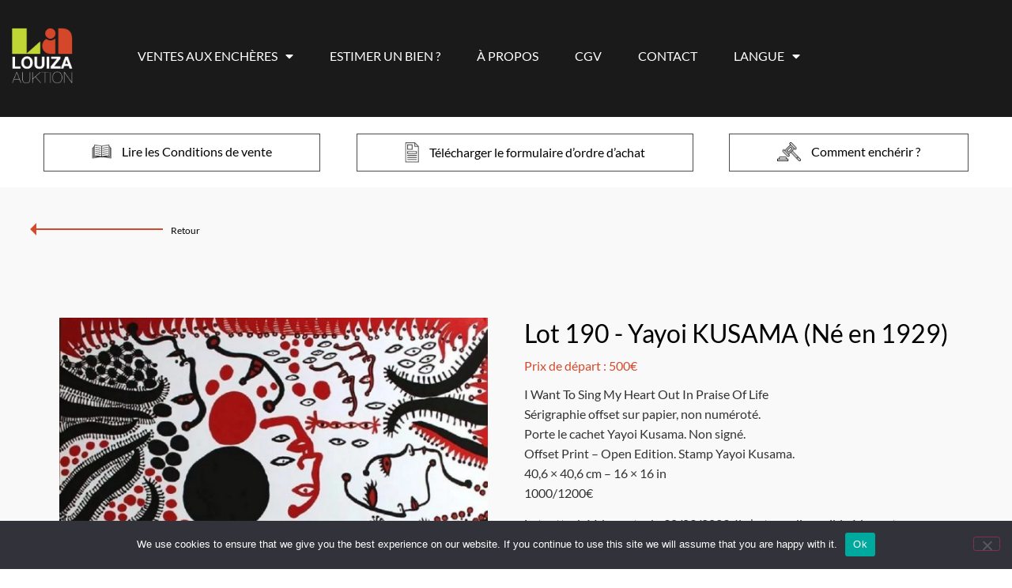

--- FILE ---
content_type: text/html; charset=UTF-8
request_url: https://www.louizaauktion.com/product/yayoi-kusama-ne-en-1929-17/
body_size: 16966
content:
<!doctype html>
<html lang="fr-FR">
<head>
	<meta charset="UTF-8">
	<meta name="viewport" content="width=device-width, initial-scale=1">
	<link rel="profile" href="https://gmpg.org/xfn/11">
	<title>Yayoi KUSAMA (Né en 1929) &#8211; Louiza Auktion</title>
<meta name='robots' content='max-image-preview:large' />
	<style>img:is([sizes="auto" i], [sizes^="auto," i]) { contain-intrinsic-size: 3000px 1500px }</style>
	<link rel="alternate" type="application/rss+xml" title="Louiza Auktion &raquo; Flux" href="https://www.louizaauktion.com/feed/" />
<link rel="alternate" type="application/rss+xml" title="Louiza Auktion &raquo; Flux des commentaires" href="https://www.louizaauktion.com/comments/feed/" />
<link rel="alternate" type="text/calendar" title="Louiza Auktion &raquo; Flux iCal" href="https://www.louizaauktion.com/events/?ical=1" />
<link rel="alternate" type="application/rss+xml" title="Louiza Auktion &raquo; Yayoi KUSAMA (Né en 1929) Flux des commentaires" href="https://www.louizaauktion.com/product/yayoi-kusama-ne-en-1929-17/feed/" />
<script>
window._wpemojiSettings = {"baseUrl":"https:\/\/s.w.org\/images\/core\/emoji\/16.0.1\/72x72\/","ext":".png","svgUrl":"https:\/\/s.w.org\/images\/core\/emoji\/16.0.1\/svg\/","svgExt":".svg","source":{"concatemoji":"https:\/\/www.louizaauktion.com\/wp-includes\/js\/wp-emoji-release.min.js?ver=6.8.3"}};
/*! This file is auto-generated */
!function(s,n){var o,i,e;function c(e){try{var t={supportTests:e,timestamp:(new Date).valueOf()};sessionStorage.setItem(o,JSON.stringify(t))}catch(e){}}function p(e,t,n){e.clearRect(0,0,e.canvas.width,e.canvas.height),e.fillText(t,0,0);var t=new Uint32Array(e.getImageData(0,0,e.canvas.width,e.canvas.height).data),a=(e.clearRect(0,0,e.canvas.width,e.canvas.height),e.fillText(n,0,0),new Uint32Array(e.getImageData(0,0,e.canvas.width,e.canvas.height).data));return t.every(function(e,t){return e===a[t]})}function u(e,t){e.clearRect(0,0,e.canvas.width,e.canvas.height),e.fillText(t,0,0);for(var n=e.getImageData(16,16,1,1),a=0;a<n.data.length;a++)if(0!==n.data[a])return!1;return!0}function f(e,t,n,a){switch(t){case"flag":return n(e,"\ud83c\udff3\ufe0f\u200d\u26a7\ufe0f","\ud83c\udff3\ufe0f\u200b\u26a7\ufe0f")?!1:!n(e,"\ud83c\udde8\ud83c\uddf6","\ud83c\udde8\u200b\ud83c\uddf6")&&!n(e,"\ud83c\udff4\udb40\udc67\udb40\udc62\udb40\udc65\udb40\udc6e\udb40\udc67\udb40\udc7f","\ud83c\udff4\u200b\udb40\udc67\u200b\udb40\udc62\u200b\udb40\udc65\u200b\udb40\udc6e\u200b\udb40\udc67\u200b\udb40\udc7f");case"emoji":return!a(e,"\ud83e\udedf")}return!1}function g(e,t,n,a){var r="undefined"!=typeof WorkerGlobalScope&&self instanceof WorkerGlobalScope?new OffscreenCanvas(300,150):s.createElement("canvas"),o=r.getContext("2d",{willReadFrequently:!0}),i=(o.textBaseline="top",o.font="600 32px Arial",{});return e.forEach(function(e){i[e]=t(o,e,n,a)}),i}function t(e){var t=s.createElement("script");t.src=e,t.defer=!0,s.head.appendChild(t)}"undefined"!=typeof Promise&&(o="wpEmojiSettingsSupports",i=["flag","emoji"],n.supports={everything:!0,everythingExceptFlag:!0},e=new Promise(function(e){s.addEventListener("DOMContentLoaded",e,{once:!0})}),new Promise(function(t){var n=function(){try{var e=JSON.parse(sessionStorage.getItem(o));if("object"==typeof e&&"number"==typeof e.timestamp&&(new Date).valueOf()<e.timestamp+604800&&"object"==typeof e.supportTests)return e.supportTests}catch(e){}return null}();if(!n){if("undefined"!=typeof Worker&&"undefined"!=typeof OffscreenCanvas&&"undefined"!=typeof URL&&URL.createObjectURL&&"undefined"!=typeof Blob)try{var e="postMessage("+g.toString()+"("+[JSON.stringify(i),f.toString(),p.toString(),u.toString()].join(",")+"));",a=new Blob([e],{type:"text/javascript"}),r=new Worker(URL.createObjectURL(a),{name:"wpTestEmojiSupports"});return void(r.onmessage=function(e){c(n=e.data),r.terminate(),t(n)})}catch(e){}c(n=g(i,f,p,u))}t(n)}).then(function(e){for(var t in e)n.supports[t]=e[t],n.supports.everything=n.supports.everything&&n.supports[t],"flag"!==t&&(n.supports.everythingExceptFlag=n.supports.everythingExceptFlag&&n.supports[t]);n.supports.everythingExceptFlag=n.supports.everythingExceptFlag&&!n.supports.flag,n.DOMReady=!1,n.readyCallback=function(){n.DOMReady=!0}}).then(function(){return e}).then(function(){var e;n.supports.everything||(n.readyCallback(),(e=n.source||{}).concatemoji?t(e.concatemoji):e.wpemoji&&e.twemoji&&(t(e.twemoji),t(e.wpemoji)))}))}((window,document),window._wpemojiSettings);
</script>
<link rel='stylesheet' id='font-awesome-css' href='https://www.louizaauktion.com/wp-content/plugins/woocommerce-ajax-filters/berocket/assets/css/font-awesome.min.css?ver=6.8.3' media='all' />
<style id='font-awesome-inline-css'>
[data-font="FontAwesome"]:before {font-family: 'FontAwesome' !important;content: attr(data-icon) !important;speak: none !important;font-weight: normal !important;font-variant: normal !important;text-transform: none !important;line-height: 1 !important;font-style: normal !important;-webkit-font-smoothing: antialiased !important;-moz-osx-font-smoothing: grayscale !important;}
</style>
<link rel='stylesheet' id='berocket_aapf_widget-style-css' href='https://www.louizaauktion.com/wp-content/plugins/woocommerce-ajax-filters/assets/frontend/css/fullmain.min.css?ver=1.6.9.4' media='all' />
<style id='wp-emoji-styles-inline-css'>

	img.wp-smiley, img.emoji {
		display: inline !important;
		border: none !important;
		box-shadow: none !important;
		height: 1em !important;
		width: 1em !important;
		margin: 0 0.07em !important;
		vertical-align: -0.1em !important;
		background: none !important;
		padding: 0 !important;
	}
</style>
<link rel='stylesheet' id='wp-block-library-css' href='https://www.louizaauktion.com/wp-includes/css/dist/block-library/style.min.css?ver=6.8.3' media='all' />
<style id='global-styles-inline-css'>
:root{--wp--preset--aspect-ratio--square: 1;--wp--preset--aspect-ratio--4-3: 4/3;--wp--preset--aspect-ratio--3-4: 3/4;--wp--preset--aspect-ratio--3-2: 3/2;--wp--preset--aspect-ratio--2-3: 2/3;--wp--preset--aspect-ratio--16-9: 16/9;--wp--preset--aspect-ratio--9-16: 9/16;--wp--preset--color--black: #000000;--wp--preset--color--cyan-bluish-gray: #abb8c3;--wp--preset--color--white: #ffffff;--wp--preset--color--pale-pink: #f78da7;--wp--preset--color--vivid-red: #cf2e2e;--wp--preset--color--luminous-vivid-orange: #ff6900;--wp--preset--color--luminous-vivid-amber: #fcb900;--wp--preset--color--light-green-cyan: #7bdcb5;--wp--preset--color--vivid-green-cyan: #00d084;--wp--preset--color--pale-cyan-blue: #8ed1fc;--wp--preset--color--vivid-cyan-blue: #0693e3;--wp--preset--color--vivid-purple: #9b51e0;--wp--preset--gradient--vivid-cyan-blue-to-vivid-purple: linear-gradient(135deg,rgba(6,147,227,1) 0%,rgb(155,81,224) 100%);--wp--preset--gradient--light-green-cyan-to-vivid-green-cyan: linear-gradient(135deg,rgb(122,220,180) 0%,rgb(0,208,130) 100%);--wp--preset--gradient--luminous-vivid-amber-to-luminous-vivid-orange: linear-gradient(135deg,rgba(252,185,0,1) 0%,rgba(255,105,0,1) 100%);--wp--preset--gradient--luminous-vivid-orange-to-vivid-red: linear-gradient(135deg,rgba(255,105,0,1) 0%,rgb(207,46,46) 100%);--wp--preset--gradient--very-light-gray-to-cyan-bluish-gray: linear-gradient(135deg,rgb(238,238,238) 0%,rgb(169,184,195) 100%);--wp--preset--gradient--cool-to-warm-spectrum: linear-gradient(135deg,rgb(74,234,220) 0%,rgb(151,120,209) 20%,rgb(207,42,186) 40%,rgb(238,44,130) 60%,rgb(251,105,98) 80%,rgb(254,248,76) 100%);--wp--preset--gradient--blush-light-purple: linear-gradient(135deg,rgb(255,206,236) 0%,rgb(152,150,240) 100%);--wp--preset--gradient--blush-bordeaux: linear-gradient(135deg,rgb(254,205,165) 0%,rgb(254,45,45) 50%,rgb(107,0,62) 100%);--wp--preset--gradient--luminous-dusk: linear-gradient(135deg,rgb(255,203,112) 0%,rgb(199,81,192) 50%,rgb(65,88,208) 100%);--wp--preset--gradient--pale-ocean: linear-gradient(135deg,rgb(255,245,203) 0%,rgb(182,227,212) 50%,rgb(51,167,181) 100%);--wp--preset--gradient--electric-grass: linear-gradient(135deg,rgb(202,248,128) 0%,rgb(113,206,126) 100%);--wp--preset--gradient--midnight: linear-gradient(135deg,rgb(2,3,129) 0%,rgb(40,116,252) 100%);--wp--preset--font-size--small: 13px;--wp--preset--font-size--medium: 20px;--wp--preset--font-size--large: 36px;--wp--preset--font-size--x-large: 42px;--wp--preset--spacing--20: 0.44rem;--wp--preset--spacing--30: 0.67rem;--wp--preset--spacing--40: 1rem;--wp--preset--spacing--50: 1.5rem;--wp--preset--spacing--60: 2.25rem;--wp--preset--spacing--70: 3.38rem;--wp--preset--spacing--80: 5.06rem;--wp--preset--shadow--natural: 6px 6px 9px rgba(0, 0, 0, 0.2);--wp--preset--shadow--deep: 12px 12px 50px rgba(0, 0, 0, 0.4);--wp--preset--shadow--sharp: 6px 6px 0px rgba(0, 0, 0, 0.2);--wp--preset--shadow--outlined: 6px 6px 0px -3px rgba(255, 255, 255, 1), 6px 6px rgba(0, 0, 0, 1);--wp--preset--shadow--crisp: 6px 6px 0px rgba(0, 0, 0, 1);}:root { --wp--style--global--content-size: 800px;--wp--style--global--wide-size: 1200px; }:where(body) { margin: 0; }.wp-site-blocks > .alignleft { float: left; margin-right: 2em; }.wp-site-blocks > .alignright { float: right; margin-left: 2em; }.wp-site-blocks > .aligncenter { justify-content: center; margin-left: auto; margin-right: auto; }:where(.wp-site-blocks) > * { margin-block-start: 24px; margin-block-end: 0; }:where(.wp-site-blocks) > :first-child { margin-block-start: 0; }:where(.wp-site-blocks) > :last-child { margin-block-end: 0; }:root { --wp--style--block-gap: 24px; }:root :where(.is-layout-flow) > :first-child{margin-block-start: 0;}:root :where(.is-layout-flow) > :last-child{margin-block-end: 0;}:root :where(.is-layout-flow) > *{margin-block-start: 24px;margin-block-end: 0;}:root :where(.is-layout-constrained) > :first-child{margin-block-start: 0;}:root :where(.is-layout-constrained) > :last-child{margin-block-end: 0;}:root :where(.is-layout-constrained) > *{margin-block-start: 24px;margin-block-end: 0;}:root :where(.is-layout-flex){gap: 24px;}:root :where(.is-layout-grid){gap: 24px;}.is-layout-flow > .alignleft{float: left;margin-inline-start: 0;margin-inline-end: 2em;}.is-layout-flow > .alignright{float: right;margin-inline-start: 2em;margin-inline-end: 0;}.is-layout-flow > .aligncenter{margin-left: auto !important;margin-right: auto !important;}.is-layout-constrained > .alignleft{float: left;margin-inline-start: 0;margin-inline-end: 2em;}.is-layout-constrained > .alignright{float: right;margin-inline-start: 2em;margin-inline-end: 0;}.is-layout-constrained > .aligncenter{margin-left: auto !important;margin-right: auto !important;}.is-layout-constrained > :where(:not(.alignleft):not(.alignright):not(.alignfull)){max-width: var(--wp--style--global--content-size);margin-left: auto !important;margin-right: auto !important;}.is-layout-constrained > .alignwide{max-width: var(--wp--style--global--wide-size);}body .is-layout-flex{display: flex;}.is-layout-flex{flex-wrap: wrap;align-items: center;}.is-layout-flex > :is(*, div){margin: 0;}body .is-layout-grid{display: grid;}.is-layout-grid > :is(*, div){margin: 0;}body{padding-top: 0px;padding-right: 0px;padding-bottom: 0px;padding-left: 0px;}a:where(:not(.wp-element-button)){text-decoration: underline;}:root :where(.wp-element-button, .wp-block-button__link){background-color: #32373c;border-width: 0;color: #fff;font-family: inherit;font-size: inherit;line-height: inherit;padding: calc(0.667em + 2px) calc(1.333em + 2px);text-decoration: none;}.has-black-color{color: var(--wp--preset--color--black) !important;}.has-cyan-bluish-gray-color{color: var(--wp--preset--color--cyan-bluish-gray) !important;}.has-white-color{color: var(--wp--preset--color--white) !important;}.has-pale-pink-color{color: var(--wp--preset--color--pale-pink) !important;}.has-vivid-red-color{color: var(--wp--preset--color--vivid-red) !important;}.has-luminous-vivid-orange-color{color: var(--wp--preset--color--luminous-vivid-orange) !important;}.has-luminous-vivid-amber-color{color: var(--wp--preset--color--luminous-vivid-amber) !important;}.has-light-green-cyan-color{color: var(--wp--preset--color--light-green-cyan) !important;}.has-vivid-green-cyan-color{color: var(--wp--preset--color--vivid-green-cyan) !important;}.has-pale-cyan-blue-color{color: var(--wp--preset--color--pale-cyan-blue) !important;}.has-vivid-cyan-blue-color{color: var(--wp--preset--color--vivid-cyan-blue) !important;}.has-vivid-purple-color{color: var(--wp--preset--color--vivid-purple) !important;}.has-black-background-color{background-color: var(--wp--preset--color--black) !important;}.has-cyan-bluish-gray-background-color{background-color: var(--wp--preset--color--cyan-bluish-gray) !important;}.has-white-background-color{background-color: var(--wp--preset--color--white) !important;}.has-pale-pink-background-color{background-color: var(--wp--preset--color--pale-pink) !important;}.has-vivid-red-background-color{background-color: var(--wp--preset--color--vivid-red) !important;}.has-luminous-vivid-orange-background-color{background-color: var(--wp--preset--color--luminous-vivid-orange) !important;}.has-luminous-vivid-amber-background-color{background-color: var(--wp--preset--color--luminous-vivid-amber) !important;}.has-light-green-cyan-background-color{background-color: var(--wp--preset--color--light-green-cyan) !important;}.has-vivid-green-cyan-background-color{background-color: var(--wp--preset--color--vivid-green-cyan) !important;}.has-pale-cyan-blue-background-color{background-color: var(--wp--preset--color--pale-cyan-blue) !important;}.has-vivid-cyan-blue-background-color{background-color: var(--wp--preset--color--vivid-cyan-blue) !important;}.has-vivid-purple-background-color{background-color: var(--wp--preset--color--vivid-purple) !important;}.has-black-border-color{border-color: var(--wp--preset--color--black) !important;}.has-cyan-bluish-gray-border-color{border-color: var(--wp--preset--color--cyan-bluish-gray) !important;}.has-white-border-color{border-color: var(--wp--preset--color--white) !important;}.has-pale-pink-border-color{border-color: var(--wp--preset--color--pale-pink) !important;}.has-vivid-red-border-color{border-color: var(--wp--preset--color--vivid-red) !important;}.has-luminous-vivid-orange-border-color{border-color: var(--wp--preset--color--luminous-vivid-orange) !important;}.has-luminous-vivid-amber-border-color{border-color: var(--wp--preset--color--luminous-vivid-amber) !important;}.has-light-green-cyan-border-color{border-color: var(--wp--preset--color--light-green-cyan) !important;}.has-vivid-green-cyan-border-color{border-color: var(--wp--preset--color--vivid-green-cyan) !important;}.has-pale-cyan-blue-border-color{border-color: var(--wp--preset--color--pale-cyan-blue) !important;}.has-vivid-cyan-blue-border-color{border-color: var(--wp--preset--color--vivid-cyan-blue) !important;}.has-vivid-purple-border-color{border-color: var(--wp--preset--color--vivid-purple) !important;}.has-vivid-cyan-blue-to-vivid-purple-gradient-background{background: var(--wp--preset--gradient--vivid-cyan-blue-to-vivid-purple) !important;}.has-light-green-cyan-to-vivid-green-cyan-gradient-background{background: var(--wp--preset--gradient--light-green-cyan-to-vivid-green-cyan) !important;}.has-luminous-vivid-amber-to-luminous-vivid-orange-gradient-background{background: var(--wp--preset--gradient--luminous-vivid-amber-to-luminous-vivid-orange) !important;}.has-luminous-vivid-orange-to-vivid-red-gradient-background{background: var(--wp--preset--gradient--luminous-vivid-orange-to-vivid-red) !important;}.has-very-light-gray-to-cyan-bluish-gray-gradient-background{background: var(--wp--preset--gradient--very-light-gray-to-cyan-bluish-gray) !important;}.has-cool-to-warm-spectrum-gradient-background{background: var(--wp--preset--gradient--cool-to-warm-spectrum) !important;}.has-blush-light-purple-gradient-background{background: var(--wp--preset--gradient--blush-light-purple) !important;}.has-blush-bordeaux-gradient-background{background: var(--wp--preset--gradient--blush-bordeaux) !important;}.has-luminous-dusk-gradient-background{background: var(--wp--preset--gradient--luminous-dusk) !important;}.has-pale-ocean-gradient-background{background: var(--wp--preset--gradient--pale-ocean) !important;}.has-electric-grass-gradient-background{background: var(--wp--preset--gradient--electric-grass) !important;}.has-midnight-gradient-background{background: var(--wp--preset--gradient--midnight) !important;}.has-small-font-size{font-size: var(--wp--preset--font-size--small) !important;}.has-medium-font-size{font-size: var(--wp--preset--font-size--medium) !important;}.has-large-font-size{font-size: var(--wp--preset--font-size--large) !important;}.has-x-large-font-size{font-size: var(--wp--preset--font-size--x-large) !important;}
:root :where(.wp-block-pullquote){font-size: 1.5em;line-height: 1.6;}
</style>
<link rel='stylesheet' id='cookie-notice-front-css' href='https://www.louizaauktion.com/wp-content/plugins/cookie-notice/css/front.min.css?ver=2.5.11' media='all' />
<link rel='stylesheet' id='searchandfilter-css' href='https://www.louizaauktion.com/wp-content/plugins/search-filter/style.css?ver=1' media='all' />
<link rel='stylesheet' id='photoswipe-css' href='https://www.louizaauktion.com/wp-content/plugins/woocommerce/assets/css/photoswipe/photoswipe.min.css?ver=10.4.3' media='all' />
<link rel='stylesheet' id='photoswipe-default-skin-css' href='https://www.louizaauktion.com/wp-content/plugins/woocommerce/assets/css/photoswipe/default-skin/default-skin.min.css?ver=10.4.3' media='all' />
<link rel='stylesheet' id='woocommerce-layout-css' href='https://www.louizaauktion.com/wp-content/plugins/woocommerce/assets/css/woocommerce-layout.css?ver=10.4.3' media='all' />
<link rel='stylesheet' id='woocommerce-smallscreen-css' href='https://www.louizaauktion.com/wp-content/plugins/woocommerce/assets/css/woocommerce-smallscreen.css?ver=10.4.3' media='only screen and (max-width: 768px)' />
<link rel='stylesheet' id='woocommerce-general-css' href='https://www.louizaauktion.com/wp-content/plugins/woocommerce/assets/css/woocommerce.css?ver=10.4.3' media='all' />
<style id='woocommerce-inline-inline-css'>
.woocommerce form .form-row .required { visibility: visible; }
</style>
<link rel='stylesheet' id='trp-language-switcher-style-css' href='https://www.louizaauktion.com/wp-content/plugins/translatepress-multilingual/assets/css/trp-language-switcher.css?ver=3.0.6' media='all' />
<link rel='stylesheet' id='tribe-events-v2-single-skeleton-css' href='https://www.louizaauktion.com/wp-content/plugins/the-events-calendar/build/css/tribe-events-single-skeleton.css?ver=6.13.2.1' media='all' />
<link rel='stylesheet' id='tribe-events-v2-single-skeleton-full-css' href='https://www.louizaauktion.com/wp-content/plugins/the-events-calendar/build/css/tribe-events-single-full.css?ver=6.13.2.1' media='all' />
<link rel='stylesheet' id='tec-events-elementor-widgets-base-styles-css' href='https://www.louizaauktion.com/wp-content/plugins/the-events-calendar/build/css/integrations/plugins/elementor/widgets/widget-base.css?ver=6.13.2.1' media='all' />
<link rel='stylesheet' id='ywcact_popup_style_css-css' href='https://www.louizaauktion.com/wp-content/plugins/yith-woocommerce-auctions-premium/assets/css/popup-style.css?ver=2.0.15' media='all' />
<link rel='stylesheet' id='parent-style-css' href='https://www.louizaauktion.com/wp-content/themes/hello-elementor-child-2/style.css?v=202111161330&#038;ver=6.8.3' media='all' />
<link rel='stylesheet' id='hello-elementor-css' href='https://www.louizaauktion.com/wp-content/themes/hello-elementor/assets/css/reset.css?ver=3.4.5' media='all' />
<link rel='stylesheet' id='hello-elementor-theme-style-css' href='https://www.louizaauktion.com/wp-content/themes/hello-elementor/assets/css/theme.css?ver=3.4.5' media='all' />
<link rel='stylesheet' id='hello-elementor-header-footer-css' href='https://www.louizaauktion.com/wp-content/themes/hello-elementor/assets/css/header-footer.css?ver=3.4.5' media='all' />
<link rel='stylesheet' id='elementor-frontend-css' href='https://www.louizaauktion.com/wp-content/plugins/elementor/assets/css/frontend.min.css?ver=3.34.0' media='all' />
<link rel='stylesheet' id='widget-image-css' href='https://www.louizaauktion.com/wp-content/plugins/elementor/assets/css/widget-image.min.css?ver=3.34.0' media='all' />
<link rel='stylesheet' id='widget-nav-menu-css' href='https://www.louizaauktion.com/wp-content/plugins/elementor-pro/assets/css/widget-nav-menu.min.css?ver=3.34.0' media='all' />
<link rel='stylesheet' id='widget-form-css' href='https://www.louizaauktion.com/wp-content/plugins/elementor-pro/assets/css/widget-form.min.css?ver=3.34.0' media='all' />
<link rel='stylesheet' id='swiper-css' href='https://www.louizaauktion.com/wp-content/plugins/elementor/assets/lib/swiper/v8/css/swiper.min.css?ver=8.4.5' media='all' />
<link rel='stylesheet' id='inavii-styles-css' href='https://www.louizaauktion.com/wp-content/plugins/inavii-social-feed-for-elementor/assets/dist/css/inavii-styles.min.css?ver=2.7.11' media='all' />
<link rel='stylesheet' id='elementor-icons-css' href='https://www.louizaauktion.com/wp-content/plugins/elementor/assets/lib/eicons/css/elementor-icons.min.css?ver=5.45.0' media='all' />
<link rel='stylesheet' id='elementor-post-9-css' href='https://www.louizaauktion.com/wp-content/uploads/sites/44/elementor/css/post-9.css?ver=1753268480' media='all' />
<link rel='stylesheet' id='elementor-post-3138-css' href='https://www.louizaauktion.com/wp-content/uploads/sites/44/elementor/css/post-3138.css?ver=1753268480' media='all' />
<link rel='stylesheet' id='elementor-post-498-css' href='https://www.louizaauktion.com/wp-content/uploads/sites/44/elementor/css/post-498.css?ver=1753268480' media='all' />
<link rel='stylesheet' id='elementor-gf-local-tenorsans-css' href='https://www.louizaauktion.com/wp-content/uploads/sites/44/elementor/google-fonts/css/tenorsans.css?ver=1742252414' media='all' />
<link rel='stylesheet' id='elementor-gf-local-roboto-css' href='https://www.louizaauktion.com/wp-content/uploads/sites/44/elementor/google-fonts/css/roboto.css?ver=1742252416' media='all' />
<link rel='stylesheet' id='elementor-gf-local-lato-css' href='https://www.louizaauktion.com/wp-content/uploads/sites/44/elementor/google-fonts/css/lato.css?ver=1742252416' media='all' />
<link rel='stylesheet' id='elementor-icons-shared-0-css' href='https://www.louizaauktion.com/wp-content/plugins/elementor/assets/lib/font-awesome/css/fontawesome.min.css?ver=5.15.3' media='all' />
<link rel='stylesheet' id='elementor-icons-fa-solid-css' href='https://www.louizaauktion.com/wp-content/plugins/elementor/assets/lib/font-awesome/css/solid.min.css?ver=5.15.3' media='all' />
<script src="https://www.louizaauktion.com/wp-includes/js/jquery/jquery.min.js?ver=3.7.1" id="jquery-core-js"></script>
<script src="https://www.louizaauktion.com/wp-includes/js/jquery/jquery-migrate.min.js?ver=3.4.1" id="jquery-migrate-js"></script>
<script id="cookie-notice-front-js-before">
var cnArgs = {"ajaxUrl":"https:\/\/www.louizaauktion.com\/wp-admin\/admin-ajax.php","nonce":"d9cc8d19a4","hideEffect":"fade","position":"bottom","onScroll":false,"onScrollOffset":100,"onClick":false,"cookieName":"cookie_notice_accepted","cookieTime":2592000,"cookieTimeRejected":2592000,"globalCookie":false,"redirection":false,"cache":false,"revokeCookies":false,"revokeCookiesOpt":"automatic"};
</script>
<script src="https://www.louizaauktion.com/wp-content/plugins/cookie-notice/js/front.min.js?ver=2.5.11" id="cookie-notice-front-js"></script>
<script src="https://www.louizaauktion.com/wp-content/plugins/woocommerce/assets/js/jquery-blockui/jquery.blockUI.min.js?ver=2.7.0-wc.10.4.3" id="wc-jquery-blockui-js" data-wp-strategy="defer"></script>
<script id="wc-add-to-cart-js-extra">
var wc_add_to_cart_params = {"ajax_url":"\/wp-admin\/admin-ajax.php","wc_ajax_url":"\/?wc-ajax=%%endpoint%%","i18n_view_cart":"Voir le panier","cart_url":"https:\/\/www.louizaauktion.com\/cart\/","is_cart":"","cart_redirect_after_add":"no"};
</script>
<script src="https://www.louizaauktion.com/wp-content/plugins/woocommerce/assets/js/frontend/add-to-cart.min.js?ver=10.4.3" id="wc-add-to-cart-js" defer data-wp-strategy="defer"></script>
<script src="https://www.louizaauktion.com/wp-content/plugins/woocommerce/assets/js/flexslider/jquery.flexslider.min.js?ver=2.7.2-wc.10.4.3" id="wc-flexslider-js" defer data-wp-strategy="defer"></script>
<script src="https://www.louizaauktion.com/wp-content/plugins/woocommerce/assets/js/photoswipe/photoswipe.min.js?ver=4.1.1-wc.10.4.3" id="wc-photoswipe-js" defer data-wp-strategy="defer"></script>
<script src="https://www.louizaauktion.com/wp-content/plugins/woocommerce/assets/js/photoswipe/photoswipe-ui-default.min.js?ver=4.1.1-wc.10.4.3" id="wc-photoswipe-ui-default-js" defer data-wp-strategy="defer"></script>
<script id="wc-single-product-js-extra">
var wc_single_product_params = {"i18n_required_rating_text":"Veuillez s\u00e9lectionner une note","i18n_rating_options":["1\u00a0\u00e9toile sur 5","2\u00a0\u00e9toiles sur 5","3\u00a0\u00e9toiles sur 5","4\u00a0\u00e9toiles sur 5","5\u00a0\u00e9toiles sur 5"],"i18n_product_gallery_trigger_text":"Voir la galerie d\u2019images en plein \u00e9cran","review_rating_required":"yes","flexslider":{"rtl":false,"animation":"slide","smoothHeight":true,"directionNav":false,"controlNav":"thumbnails","slideshow":false,"animationSpeed":500,"animationLoop":false,"allowOneSlide":false},"zoom_enabled":"","zoom_options":[],"photoswipe_enabled":"1","photoswipe_options":{"shareEl":false,"closeOnScroll":false,"history":false,"hideAnimationDuration":0,"showAnimationDuration":0},"flexslider_enabled":"1"};
</script>
<script src="https://www.louizaauktion.com/wp-content/plugins/woocommerce/assets/js/frontend/single-product.min.js?ver=10.4.3" id="wc-single-product-js" defer data-wp-strategy="defer"></script>
<script src="https://www.louizaauktion.com/wp-content/plugins/woocommerce/assets/js/js-cookie/js.cookie.min.js?ver=2.1.4-wc.10.4.3" id="wc-js-cookie-js" defer data-wp-strategy="defer"></script>
<script id="woocommerce-js-extra">
var woocommerce_params = {"ajax_url":"\/wp-admin\/admin-ajax.php","wc_ajax_url":"\/?wc-ajax=%%endpoint%%","i18n_password_show":"Afficher le mot de passe","i18n_password_hide":"Masquer le mot de passe"};
</script>
<script src="https://www.louizaauktion.com/wp-content/plugins/woocommerce/assets/js/frontend/woocommerce.min.js?ver=10.4.3" id="woocommerce-js" defer data-wp-strategy="defer"></script>
<script src="https://www.louizaauktion.com/wp-content/plugins/translatepress-multilingual/assets/js/trp-frontend-compatibility.js?ver=3.0.6" id="trp-frontend-compatibility-js"></script>
<script src="https://www.louizaauktion.com/wp-content/themes/hello-elementor-child-2/custom.js?v=202111161216&amp;ver=6.8.3" id="script-name1-js"></script>
<link rel="https://api.w.org/" href="https://www.louizaauktion.com/wp-json/" /><link rel="alternate" title="JSON" type="application/json" href="https://www.louizaauktion.com/wp-json/wp/v2/product/28015" /><link rel="EditURI" type="application/rsd+xml" title="RSD" href="https://www.louizaauktion.com/xmlrpc.php?rsd" />
<meta name="generator" content="WordPress 6.8.3" />
<meta name="generator" content="WooCommerce 10.4.3" />
<link rel="canonical" href="https://www.louizaauktion.com/product/yayoi-kusama-ne-en-1929-17/" />
<link rel='shortlink' href='https://www.louizaauktion.com/?p=28015' />
<link rel="alternate" title="oEmbed (JSON)" type="application/json+oembed" href="https://www.louizaauktion.com/wp-json/oembed/1.0/embed?url=https%3A%2F%2Fwww.louizaauktion.com%2Fproduct%2Fyayoi-kusama-ne-en-1929-17%2F" />
<link rel="alternate" title="oEmbed (XML)" type="text/xml+oembed" href="https://www.louizaauktion.com/wp-json/oembed/1.0/embed?url=https%3A%2F%2Fwww.louizaauktion.com%2Fproduct%2Fyayoi-kusama-ne-en-1929-17%2F&#038;format=xml" />
<style></style><link rel="alternate" hreflang="fr-FR" href="https://www.louizaauktion.com/product/yayoi-kusama-ne-en-1929-17/"/>
<link rel="alternate" hreflang="en-GB" href="https://www.louizaauktion.com/en/product/yayoi-kusama-ne-en-1929-17/"/>
<link rel="alternate" hreflang="fr" href="https://www.louizaauktion.com/product/yayoi-kusama-ne-en-1929-17/"/>
<link rel="alternate" hreflang="en" href="https://www.louizaauktion.com/en/product/yayoi-kusama-ne-en-1929-17/"/>
<meta name="tec-api-version" content="v1"><meta name="tec-api-origin" content="https://www.louizaauktion.com"><link rel="alternate" href="https://www.louizaauktion.com/wp-json/tribe/events/v1/" /><meta name="description" content="Sérigraphie offset sur papier">
	<noscript><style>.woocommerce-product-gallery{ opacity: 1 !important; }</style></noscript>
	<meta name="generator" content="Elementor 3.34.0; features: additional_custom_breakpoints; settings: css_print_method-external, google_font-enabled, font_display-auto">
			<style>
				.e-con.e-parent:nth-of-type(n+4):not(.e-lazyloaded):not(.e-no-lazyload),
				.e-con.e-parent:nth-of-type(n+4):not(.e-lazyloaded):not(.e-no-lazyload) * {
					background-image: none !important;
				}
				@media screen and (max-height: 1024px) {
					.e-con.e-parent:nth-of-type(n+3):not(.e-lazyloaded):not(.e-no-lazyload),
					.e-con.e-parent:nth-of-type(n+3):not(.e-lazyloaded):not(.e-no-lazyload) * {
						background-image: none !important;
					}
				}
				@media screen and (max-height: 640px) {
					.e-con.e-parent:nth-of-type(n+2):not(.e-lazyloaded):not(.e-no-lazyload),
					.e-con.e-parent:nth-of-type(n+2):not(.e-lazyloaded):not(.e-no-lazyload) * {
						background-image: none !important;
					}
				}
			</style>
			<link rel="icon" href="https://www.louizaauktion.com/wp-content/uploads/sites/44/2021/06/cropped-louiza-auktion-logo-white-favicon-32x32.png" sizes="32x32" />
<link rel="icon" href="https://www.louizaauktion.com/wp-content/uploads/sites/44/2021/06/cropped-louiza-auktion-logo-white-favicon-192x192.png" sizes="192x192" />
<link rel="apple-touch-icon" href="https://www.louizaauktion.com/wp-content/uploads/sites/44/2021/06/cropped-louiza-auktion-logo-white-favicon-180x180.png" />
<meta name="msapplication-TileImage" content="https://www.louizaauktion.com/wp-content/uploads/sites/44/2021/06/cropped-louiza-auktion-logo-white-favicon-270x270.png" />
</head>
<body class="wp-singular product-template-default single single-product postid-28015 wp-custom-logo wp-embed-responsive wp-theme-hello-elementor wp-child-theme-hello-elementor-child-2 theme-hello-elementor cookies-not-set woocommerce woocommerce-page woocommerce-no-js translatepress-fr_FR tribe-no-js hello-elementor-default elementor-default elementor-kit-9">


<a class="skip-link screen-reader-text" href="#content">Passer au contenu</a>

		<header data-elementor-type="header" data-elementor-id="3138" class="elementor elementor-3138 elementor-location-header" data-elementor-post-type="elementor_library">
					<section class="elementor-section elementor-top-section elementor-element elementor-element-d53cd31 elementor-section-full_width custom-header-style custom-blue-header-style elementor-section-height-default elementor-section-height-default" data-id="d53cd31" data-element_type="section">
						<div class="elementor-container elementor-column-gap-default">
					<div class="elementor-column elementor-col-100 elementor-top-column elementor-element elementor-element-b1c72e8" data-id="b1c72e8" data-element_type="column">
			<div class="elementor-widget-wrap elementor-element-populated">
						<section class="elementor-section elementor-inner-section elementor-element elementor-element-86075fc elementor-section-content-middle elementor-navbar elementor-section-boxed elementor-section-height-default elementor-section-height-default" data-id="86075fc" data-element_type="section">
						<div class="elementor-container elementor-column-gap-default">
					<div class="elementor-column elementor-col-50 elementor-inner-column elementor-element elementor-element-f493518" data-id="f493518" data-element_type="column">
			<div class="elementor-widget-wrap elementor-element-populated">
						<div class="elementor-element elementor-element-fa4c7b1 elementor-widget__width-auto white-logo elementor-widget elementor-widget-image" data-id="fa4c7b1" data-element_type="widget" data-widget_type="image.default">
				<div class="elementor-widget-container">
																<a href="https://www.louizaauktion.com">
							<img fetchpriority="high" width="800" height="729" src="https://www.louizaauktion.com/wp-content/uploads/sites/44/2021/06/louiza-auktion-logo-color.png" class="attachment-large size-large wp-image-4178" alt="" srcset="https://www.louizaauktion.com/wp-content/uploads/sites/44/2021/06/louiza-auktion-logo-color.png 800w, https://www.louizaauktion.com/wp-content/uploads/sites/44/2021/06/louiza-auktion-logo-color-300x273.png 300w, https://www.louizaauktion.com/wp-content/uploads/sites/44/2021/06/louiza-auktion-logo-color-768x700.png 768w, https://www.louizaauktion.com/wp-content/uploads/sites/44/2021/06/louiza-auktion-logo-color-600x547.png 600w" sizes="(max-width: 800px) 100vw, 800px" />								</a>
															</div>
				</div>
				<div class="elementor-element elementor-element-0ec1640 elementor-widget__width-auto black-logo elementor-widget elementor-widget-image" data-id="0ec1640" data-element_type="widget" data-widget_type="image.default">
				<div class="elementor-widget-container">
																<a href="https://www.louizaauktion.com">
							<img width="839" height="760" src="https://www.louizaauktion.com/wp-content/uploads/sites/44/2021/06/louiza-auktion-logo-black.png" class="attachment-large size-large wp-image-1441" alt="louiza auktion brussels logo" srcset="https://www.louizaauktion.com/wp-content/uploads/sites/44/2021/06/louiza-auktion-logo-black.png 839w, https://www.louizaauktion.com/wp-content/uploads/sites/44/2021/06/louiza-auktion-logo-black-300x272.png 300w, https://www.louizaauktion.com/wp-content/uploads/sites/44/2021/06/louiza-auktion-logo-black-768x696.png 768w, https://www.louizaauktion.com/wp-content/uploads/sites/44/2021/06/louiza-auktion-logo-black-600x544.png 600w" sizes="(max-width: 839px) 100vw, 839px" />								</a>
															</div>
				</div>
					</div>
		</div>
				<div class="elementor-column elementor-col-50 elementor-inner-column elementor-element elementor-element-7ee9591" data-id="7ee9591" data-element_type="column">
			<div class="elementor-widget-wrap elementor-element-populated">
						<div class="elementor-element elementor-element-44705c6 elementor-nav-menu__align-center menu-list elementor-nav-menu--dropdown-tablet elementor-nav-menu__text-align-aside elementor-nav-menu--toggle elementor-nav-menu--burger elementor-widget elementor-widget-nav-menu" data-id="44705c6" data-element_type="widget" data-settings="{&quot;layout&quot;:&quot;horizontal&quot;,&quot;submenu_icon&quot;:{&quot;value&quot;:&quot;&lt;i class=\&quot;fas fa-caret-down\&quot; aria-hidden=\&quot;true\&quot;&gt;&lt;\/i&gt;&quot;,&quot;library&quot;:&quot;fa-solid&quot;},&quot;toggle&quot;:&quot;burger&quot;}" data-widget_type="nav-menu.default">
				<div class="elementor-widget-container">
								<nav aria-label="Menu" class="elementor-nav-menu--main elementor-nav-menu__container elementor-nav-menu--layout-horizontal e--pointer-none">
				<ul id="menu-1-44705c6" class="elementor-nav-menu"><li class="menu-item menu-item-type-custom menu-item-object-custom menu-item-has-children menu-item-206"><a href="#" class="elementor-item elementor-item-anchor">ventes aux enchères</a>
<ul class="sub-menu elementor-nav-menu--dropdown">
	<li class="menu-item menu-item-type-custom menu-item-object-custom menu-item-3967"><a href="https://www.louizaauktion.com/auction-events/" class="elementor-sub-item">Prochaines ventes</a></li>
	<li class="menu-item menu-item-type-custom menu-item-object-custom menu-item-3968"><a href="https://www.louizaauktion.com/past-auction-events/" class="elementor-sub-item">Ventes passées</a></li>
	<li class="menu-item menu-item-type-post_type menu-item-object-page menu-item-4161"><a href="https://www.louizaauktion.com/catalogues-des-ventes/" class="elementor-sub-item">Catalogues</a></li>
	<li class="menu-item menu-item-type-post_type menu-item-object-page menu-item-39433"><a href="https://www.louizaauktion.com/lexique-des-ventes-aux-encheres/" class="elementor-sub-item">Lexique</a></li>
</ul>
</li>
<li class="menu-item menu-item-type-post_type menu-item-object-page menu-item-3205"><a href="https://www.louizaauktion.com/comment-estimer-un-bien/" class="elementor-item">Estimer un bien ?</a></li>
<li class="menu-item menu-item-type-custom menu-item-object-custom menu-item-208"><a href="https://www.louizaauktion.com/about/" class="elementor-item">à propos</a></li>
<li class="menu-item menu-item-type-custom menu-item-object-custom menu-item-210"><a href="https://www.louizaauktion.com/conditions-de-vente" class="elementor-item">CGV</a></li>
<li class="menu-item menu-item-type-custom menu-item-object-custom menu-item-209"><a href="https://www.louizaauktion.com/contact-us/" class="elementor-item">Contact</a></li>
<li class="menu-item menu-item-type-custom menu-item-object-custom menu-item-has-children menu-item-11007"><a href="#" class="elementor-item elementor-item-anchor">Langue</a>
<ul class="sub-menu elementor-nav-menu--dropdown">
	<li class="trp-language-switcher-container menu-item menu-item-type-post_type menu-item-object-language_switcher current-language-menu-item menu-item-11006"><a href="https://www.louizaauktion.com/product/yayoi-kusama-ne-en-1929-17/" class="elementor-sub-item"><span data-no-translation><span class="trp-ls-language-name">French</span></span></a></li>
	<li class="trp-language-switcher-container menu-item menu-item-type-post_type menu-item-object-language_switcher menu-item-11005"><a href="https://www.louizaauktion.com/en/product/yayoi-kusama-ne-en-1929-17/" class="elementor-sub-item"><span data-no-translation><span class="trp-ls-language-name">English</span></span></a></li>
</ul>
</li>
</ul>			</nav>
					<div class="elementor-menu-toggle" role="button" tabindex="0" aria-label="Permuter le menu" aria-expanded="false">
			<i aria-hidden="true" role="presentation" class="elementor-menu-toggle__icon--open eicon-menu-bar"></i><i aria-hidden="true" role="presentation" class="elementor-menu-toggle__icon--close eicon-close"></i>		</div>
					<nav class="elementor-nav-menu--dropdown elementor-nav-menu__container" aria-hidden="true">
				<ul id="menu-2-44705c6" class="elementor-nav-menu"><li class="menu-item menu-item-type-custom menu-item-object-custom menu-item-has-children menu-item-206"><a href="#" class="elementor-item elementor-item-anchor" tabindex="-1">ventes aux enchères</a>
<ul class="sub-menu elementor-nav-menu--dropdown">
	<li class="menu-item menu-item-type-custom menu-item-object-custom menu-item-3967"><a href="https://www.louizaauktion.com/auction-events/" class="elementor-sub-item" tabindex="-1">Prochaines ventes</a></li>
	<li class="menu-item menu-item-type-custom menu-item-object-custom menu-item-3968"><a href="https://www.louizaauktion.com/past-auction-events/" class="elementor-sub-item" tabindex="-1">Ventes passées</a></li>
	<li class="menu-item menu-item-type-post_type menu-item-object-page menu-item-4161"><a href="https://www.louizaauktion.com/catalogues-des-ventes/" class="elementor-sub-item" tabindex="-1">Catalogues</a></li>
	<li class="menu-item menu-item-type-post_type menu-item-object-page menu-item-39433"><a href="https://www.louizaauktion.com/lexique-des-ventes-aux-encheres/" class="elementor-sub-item" tabindex="-1">Lexique</a></li>
</ul>
</li>
<li class="menu-item menu-item-type-post_type menu-item-object-page menu-item-3205"><a href="https://www.louizaauktion.com/comment-estimer-un-bien/" class="elementor-item" tabindex="-1">Estimer un bien ?</a></li>
<li class="menu-item menu-item-type-custom menu-item-object-custom menu-item-208"><a href="https://www.louizaauktion.com/about/" class="elementor-item" tabindex="-1">à propos</a></li>
<li class="menu-item menu-item-type-custom menu-item-object-custom menu-item-210"><a href="https://www.louizaauktion.com/conditions-de-vente" class="elementor-item" tabindex="-1">CGV</a></li>
<li class="menu-item menu-item-type-custom menu-item-object-custom menu-item-209"><a href="https://www.louizaauktion.com/contact-us/" class="elementor-item" tabindex="-1">Contact</a></li>
<li class="menu-item menu-item-type-custom menu-item-object-custom menu-item-has-children menu-item-11007"><a href="#" class="elementor-item elementor-item-anchor" tabindex="-1">Langue</a>
<ul class="sub-menu elementor-nav-menu--dropdown">
	<li class="trp-language-switcher-container menu-item menu-item-type-post_type menu-item-object-language_switcher current-language-menu-item menu-item-11006"><a href="https://www.louizaauktion.com/product/yayoi-kusama-ne-en-1929-17/" class="elementor-sub-item" tabindex="-1"><span data-no-translation><span class="trp-ls-language-name">French</span></span></a></li>
	<li class="trp-language-switcher-container menu-item menu-item-type-post_type menu-item-object-language_switcher menu-item-11005"><a href="https://www.louizaauktion.com/en/product/yayoi-kusama-ne-en-1929-17/" class="elementor-sub-item" tabindex="-1"><span data-no-translation><span class="trp-ls-language-name">English</span></span></a></li>
</ul>
</li>
</ul>			</nav>
						</div>
				</div>
					</div>
		</div>
					</div>
		</section>
					</div>
		</div>
					</div>
		</section>
				</header>
		
    
	<div class="events_sub_menu sub_menu_container">
		<div class="sub_menu">
			<ul>
				<!--<li><a href="#">Lire les Conditions de vente</a></li>
				<li><a href="#">Télécharger le formulaire d’ordre d’achat</a></li>
				<li><a href="#" id="how_to_bid_btn">Comment enchérir ?</a></li>-->

                <li>
                    <a href="/conditions-de-vente">
                        <img src="/wp-content/uploads/sites/44/2021/07/book.png" class="label_icon">
                        <span>Lire les Conditions de vente</span>
                    </a>
                </li>

                <li>
                    <a href="https://www.louizaauktion.com/wp-content/uploads/sites/44/2023/08/louiza-auktion-ventes-aux-encheres-bruxelles-formulaire-achat-30-septembre-2023-1_compressed.pdf" target="_blank">
                        <img src="/wp-content/uploads/sites/44/2021/07/forms.png" class="label_icon">
                        <span>Télécharger le formulaire d’ordre d’achat</span>
                    </a>
                </li>

                <li>
                    <a href="#" id="how_to_bid_btn">
                        <img src="/wp-content/uploads/sites/44/2021/07/AUCTION-OUTLINE.png" class="label_icon">
                        <span>Comment enchérir ?</span>
                    </a>
                </li>
			</ul>
		</div>
	</div>
    <div class="single_product_back_to_sell">
        <div class="back_arrow_container">
            <span class="left_arrow_with_text"></span>
            <a class="back_to_sale" href="/auction-events/">Retour</a>
        </div>
    </div>

    <div id="how_to_bid_btn_modal" class="modal">
        <div class="modal_inner">
            <div class="modal-content">
                <span class="close">&times;</span>
                <div class="modal-content-inner">
                    <div class="modal_info">
                        <h2>Comment enchérir ?</h2>
                        <ul class="first_list">
                            <h3>Vous pouvez :</h3>
                            <li>être appelé lors de la vente</li>
                            <li>Laisser un ordre d'achat fixe</li>
                            <li>Vous inscrire pour la vente en live sur les sites internets suivants :</li>
                            <li>
                                <ul class="inner_list">
                                    <li>- <a href="https://www.interencheres.com">www.interencheres.com</a></li>
                                    <li>- <a href="https://www.the-saleroom.com">www.the-saleroom.com</a></li>
                                    <li>- <a href="https://www.invaluable.com">www.invaluable.com</a></li>
                                    <li>- <a href="https://www.liveauctioneers.com">www.liveauctioneers.com</a></li>
                                    <li>- <a href="https://www.lot-tissimo.com">www.lot-tissimo.com</a></li>
                                </ul>
                            </li>
                        </ul>
                        <p>Pour être appelé lors de la vente, vous pouvez envoyer votre demande par email :
                            <a href="/cdn-cgi/l/email-protection#7c15121a133c10130915061d1d091708151312521f1311"><span class="__cf_email__" data-cfemail="d9b0b7bfb699b5b6acb0a3b8b8acb2adb0b6b7f7bab6b4">[email&#160;protected]</span></a> .
                        </p>
                        <p class="identity">Nous avons besoin de votre adresse, nom et téléphone pour vous joindre lors
                            de la vente, ainsi
                            que de la copie d'une pièce d'identité. Si vous êtes l'acquéreur d'une oeuvre, nous pouvons
                            vous la faire parvenir sans aucun souci partout dans le monde.</p>
                        <a href="" class="download_btn">Téléchargez le formulaire d’ordre d’achat</a>
                    </div>
                    <!--<div class="modal_img">
                    <img src="">
                    </div>-->
                </div>
            </div>
        </div>
    </div>

    <div id="primary" class="content-area"><main id="main" class="site-main" role="main">            
        <div class="woocommerce-notices-wrapper"></div><div id="product-28015" class="single_product_main product type-product post-28015 status-publish first instock product_cat-uncategorized product_tag-vente-2023-09-30 has-post-thumbnail shipping-taxable purchasable product-type-simple">

	<div class="woocommerce-product-gallery woocommerce-product-gallery--with-images woocommerce-product-gallery--columns-4 images" data-columns="4" style="opacity: 0; transition: opacity .25s ease-in-out;">
	<div class="woocommerce-product-gallery__wrapper">
		<div data-thumb="https://www.louizaauktion.com/wp-content/uploads/sites/44/2023/09/20230930-190-100x100.jpg" data-thumb-alt="Yayoi KUSAMA (Né en 1929)" data-thumb-srcset="https://www.louizaauktion.com/wp-content/uploads/sites/44/2023/09/20230930-190-100x100.jpg 100w, https://www.louizaauktion.com/wp-content/uploads/sites/44/2023/09/20230930-190-768x764.jpg 768w, https://www.louizaauktion.com/wp-content/uploads/sites/44/2023/09/20230930-190-12x12.jpg 12w, https://www.louizaauktion.com/wp-content/uploads/sites/44/2023/09/20230930-190-300x300.jpg 300w, https://www.louizaauktion.com/wp-content/uploads/sites/44/2023/09/20230930-190-600x597.jpg 600w, https://www.louizaauktion.com/wp-content/uploads/sites/44/2023/09/20230930-190.jpg 1207w"  data-thumb-sizes="(max-width: 100px) 100vw, 100px" class="woocommerce-product-gallery__image"><a href="https://www.louizaauktion.com/wp-content/uploads/sites/44/2023/09/20230930-190.jpg"><img width="600" height="597" src="https://www.louizaauktion.com/wp-content/uploads/sites/44/2023/09/20230930-190-600x597.jpg" class="wp-post-image" alt="Yayoi KUSAMA (Né en 1929)" data-caption="" data-src="https://www.louizaauktion.com/wp-content/uploads/sites/44/2023/09/20230930-190.jpg" data-large_image="https://www.louizaauktion.com/wp-content/uploads/sites/44/2023/09/20230930-190.jpg" data-large_image_width="1207" data-large_image_height="1200" decoding="async" srcset="https://www.louizaauktion.com/wp-content/uploads/sites/44/2023/09/20230930-190-600x597.jpg 600w, https://www.louizaauktion.com/wp-content/uploads/sites/44/2023/09/20230930-190-768x764.jpg 768w, https://www.louizaauktion.com/wp-content/uploads/sites/44/2023/09/20230930-190-12x12.jpg 12w, https://www.louizaauktion.com/wp-content/uploads/sites/44/2023/09/20230930-190-300x300.jpg 300w, https://www.louizaauktion.com/wp-content/uploads/sites/44/2023/09/20230930-190-100x100.jpg 100w, https://www.louizaauktion.com/wp-content/uploads/sites/44/2023/09/20230930-190.jpg 1207w" sizes="(max-width: 600px) 100vw, 600px" /></a></div>	</div>
</div>

	<div class="summary entry-summary">
		<h1 class="product_title entry-title">Lot 190 - Yayoi KUSAMA (Né en 1929)</h1>  
<p class=" single_product_price price-sec"><span class="starting_price ">Prix de départ  : </span> 500&euro;</p><p>I Want To Sing My Heart Out In Praise Of Life<br />
Sérigraphie offset sur papier, non numéroté.<br />
Porte le cachet Yayoi Kusama. Non signé.<br />
Offset Print – Open Edition. Stamp Yayoi Kusama.<br />
40,6 × 40,6 cm &#8211; 16 × 16 in<br />
1000/1200€</p>

        
        <form class="cart" action="https://www.louizaauktion.com/product/yayoi-kusama-ne-en-1929-17/" method="post" enctype='multipart/form-data'>
                
                <div class="quantity">
		<label class="screen-reader-text" for="quantity_6956224f474a1">quantité de Yayoi KUSAMA (Né en 1929)</label>
	<input
		type="number"
				id="quantity_6956224f474a1"
		class="input-text qty text"
		name="quantity"
		value="1"
		aria-label="Quantité de produits"
				min="1"
							step="1"
			placeholder=""
			inputmode="numeric"
			autocomplete="off"
			/>
	</div>
                                        <div style="margin-bottom: 10px">
                                Lot rattaché à la vente du <strong>30/09/2023</strong>.
                                Il n’est pas disponible à la vente en dehors de cet évènement.
                        </div>
                                 
                <a class="single_add_to_cart_button button alt" 
                        target="_blank" 
                        href="https://www.louizaauktion.com/wp-content/uploads/sites/44/2023/08/louiza-auktion-ventes-aux-encheres-bruxelles-formulaire-achat-30-septembre-2023-1_compressed.pdf">
                        Télécharger le formulaire d'ordre d'achat
                </a>


            </div>
                                        </form>

        
	</div>

	</div>


    
	</main></div>
	
		<footer data-elementor-type="footer" data-elementor-id="498" class="elementor elementor-498 elementor-location-footer" data-elementor-post-type="elementor_library">
					<section class="elementor-section elementor-top-section elementor-element elementor-element-9711f91 louiza_auktion_footer elementor-section-boxed elementor-section-height-default elementor-section-height-default" data-id="9711f91" data-element_type="section">
						<div class="elementor-container elementor-column-gap-default">
					<div class="elementor-column elementor-col-100 elementor-top-column elementor-element elementor-element-6f4f941 footer_logo_container" data-id="6f4f941" data-element_type="column">
			<div class="elementor-widget-wrap elementor-element-populated">
						<section class="elementor-section elementor-inner-section elementor-element elementor-element-109d2e5 elementor-section-boxed elementor-section-height-default elementor-section-height-default" data-id="109d2e5" data-element_type="section">
						<div class="elementor-container elementor-column-gap-default">
					<div class="elementor-column elementor-col-33 elementor-inner-column elementor-element elementor-element-71b332c" data-id="71b332c" data-element_type="column">
			<div class="elementor-widget-wrap elementor-element-populated">
						<div class="elementor-element elementor-element-de21173 elementor-widget elementor-widget-theme-site-logo elementor-widget-image" data-id="de21173" data-element_type="widget" data-widget_type="theme-site-logo.default">
				<div class="elementor-widget-container">
											<a href="https://www.louizaauktion.com">
			<img width="839" height="760" src="https://www.louizaauktion.com/wp-content/uploads/sites/44/2021/06/louiza-auktion-logo-black.png" class="attachment-full size-full wp-image-1441" alt="louiza auktion brussels logo" srcset="https://www.louizaauktion.com/wp-content/uploads/sites/44/2021/06/louiza-auktion-logo-black.png 839w, https://www.louizaauktion.com/wp-content/uploads/sites/44/2021/06/louiza-auktion-logo-black-300x272.png 300w, https://www.louizaauktion.com/wp-content/uploads/sites/44/2021/06/louiza-auktion-logo-black-768x696.png 768w, https://www.louizaauktion.com/wp-content/uploads/sites/44/2021/06/louiza-auktion-logo-black-600x544.png 600w" sizes="(max-width: 839px) 100vw, 839px" />				</a>
											</div>
				</div>
					</div>
		</div>
				<div class="elementor-column elementor-col-33 elementor-inner-column elementor-element elementor-element-05672ec" data-id="05672ec" data-element_type="column">
			<div class="elementor-widget-wrap elementor-element-populated">
						<div class="elementor-element elementor-element-df67780 elementor-widget elementor-widget-text-editor" data-id="df67780" data-element_type="widget" data-widget_type="text-editor.default">
				<div class="elementor-widget-container">
									<div class="footer_text">
<h2 class="footer_address">Avenue Molière, 82- 1190 Bruxelles |BELGIQUE</h2>
<div class="footer_tel">
<p class="">tel : <a href="tel:+32250366 45">+32 2 503 66 45</a>&nbsp;&#8211; E-Mail : <a href="/cdn-cgi/l/email-protection" class="__cf_email__" data-cfemail="a4cdcac2cbe4c8cbd1cddec5c5d1cfd0cdcbca8ac7cbc9">[email&#160;protected]</a></p>
</div>
</div>								</div>
				</div>
					</div>
		</div>
				<div class="elementor-column elementor-col-33 elementor-inner-column elementor-element elementor-element-4353eab" data-id="4353eab" data-element_type="column">
			<div class="elementor-widget-wrap elementor-element-populated">
						<div class="elementor-element elementor-element-e843d6f elementor-widget elementor-widget-text-editor" data-id="e843d6f" data-element_type="widget" data-widget_type="text-editor.default">
				<div class="elementor-widget-container">
									<p>Inscrivez-vous à notre newsletter et soyez les premiers informés des prochaines ventes.</p>								</div>
				</div>
				<div class="elementor-element elementor-element-19cbe69 elementor-button-align-stretch elementor-widget elementor-widget-form" data-id="19cbe69" data-element_type="widget" data-settings="{&quot;step_next_label&quot;:&quot;Next&quot;,&quot;step_previous_label&quot;:&quot;Previous&quot;,&quot;button_width&quot;:&quot;100&quot;,&quot;step_type&quot;:&quot;number_text&quot;,&quot;step_icon_shape&quot;:&quot;circle&quot;}" data-widget_type="form.default">
				<div class="elementor-widget-container">
							<form class="elementor-form" method="post" name="New Form" aria-label="New Form">
			<input type="hidden" name="post_id" value="498"/>
			<input type="hidden" name="form_id" value="19cbe69"/>
			<input type="hidden" name="referer_title" value="Catalogues des ventes" />

							<input type="hidden" name="queried_id" value="4106"/>
			
			<div class="elementor-form-fields-wrapper elementor-labels-">
								<div class="elementor-field-type-email elementor-field-group elementor-column elementor-field-group-email elementor-col-100 elementor-field-required">
												<label for="form-field-email" class="elementor-field-label elementor-screen-only">
								Email							</label>
														<input size="1" type="email" name="form_fields[email]" id="form-field-email" class="elementor-field elementor-size-sm  elementor-field-textual" placeholder="Email" required="required">
											</div>
								<div class="elementor-field-group elementor-column elementor-field-type-submit elementor-col-100 e-form__buttons">
					<button class="elementor-button elementor-size-sm" type="submit">
						<span class="elementor-button-content-wrapper">
																						<span class="elementor-button-text">m'inscrire</span>
													</span>
					</button>
				</div>
			</div>
		</form>
						</div>
				</div>
					</div>
		</div>
					</div>
		</section>
				<section class="elementor-section elementor-inner-section elementor-element elementor-element-316a232 footer_menu_container elementor-section-boxed elementor-section-height-default elementor-section-height-default" data-id="316a232" data-element_type="section">
						<div class="elementor-container elementor-column-gap-default">
					<div class="elementor-column elementor-col-50 elementor-inner-column elementor-element elementor-element-ad01aed" data-id="ad01aed" data-element_type="column">
			<div class="elementor-widget-wrap elementor-element-populated">
						<div class="elementor-element elementor-element-45fb875 footer_copyright elementor-widget elementor-widget-text-editor" data-id="45fb875" data-element_type="widget" data-widget_type="text-editor.default">
				<div class="elementor-widget-container">
									<p>© 2021 Louiza Auction. All rights reserved.</p>								</div>
				</div>
					</div>
		</div>
				<div class="elementor-column elementor-col-50 elementor-inner-column elementor-element elementor-element-40dd37b" data-id="40dd37b" data-element_type="column">
			<div class="elementor-widget-wrap elementor-element-populated">
						<div class="elementor-element elementor-element-aa5040a elementor-nav-menu__align-justify elementor-nav-menu--dropdown-none footer_menu elementor-widget elementor-widget-nav-menu" data-id="aa5040a" data-element_type="widget" data-settings="{&quot;layout&quot;:&quot;horizontal&quot;,&quot;submenu_icon&quot;:{&quot;value&quot;:&quot;&lt;i class=\&quot;fas fa-caret-down\&quot; aria-hidden=\&quot;true\&quot;&gt;&lt;\/i&gt;&quot;,&quot;library&quot;:&quot;fa-solid&quot;}}" data-widget_type="nav-menu.default">
				<div class="elementor-widget-container">
								<nav aria-label="Menu" class="elementor-nav-menu--main elementor-nav-menu__container elementor-nav-menu--layout-horizontal e--pointer-underline e--animation-fade">
				<ul id="menu-1-aa5040a" class="elementor-nav-menu"><li class="menu-item menu-item-type-custom menu-item-object-custom menu-item-492"><a href="#" class="elementor-item elementor-item-anchor">Conditions Générales de Vente</a></li>
<li class="menu-item menu-item-type-custom menu-item-object-custom menu-item-493"><a href="#" class="elementor-item elementor-item-anchor">Mentions Légales</a></li>
<li class="menu-item menu-item-type-custom menu-item-object-custom menu-item-494"><a href="#" class="elementor-item elementor-item-anchor">Enchérir</a></li>
<li class="menu-item menu-item-type-custom menu-item-object-custom menu-item-496"><a href="#" class="elementor-item elementor-item-anchor">Créer un compte</a></li>
</ul>			</nav>
						<nav class="elementor-nav-menu--dropdown elementor-nav-menu__container" aria-hidden="true">
				<ul id="menu-2-aa5040a" class="elementor-nav-menu"><li class="menu-item menu-item-type-custom menu-item-object-custom menu-item-492"><a href="#" class="elementor-item elementor-item-anchor" tabindex="-1">Conditions Générales de Vente</a></li>
<li class="menu-item menu-item-type-custom menu-item-object-custom menu-item-493"><a href="#" class="elementor-item elementor-item-anchor" tabindex="-1">Mentions Légales</a></li>
<li class="menu-item menu-item-type-custom menu-item-object-custom menu-item-494"><a href="#" class="elementor-item elementor-item-anchor" tabindex="-1">Enchérir</a></li>
<li class="menu-item menu-item-type-custom menu-item-object-custom menu-item-496"><a href="#" class="elementor-item elementor-item-anchor" tabindex="-1">Créer un compte</a></li>
</ul>			</nav>
						</div>
				</div>
					</div>
		</div>
					</div>
		</section>
					</div>
		</div>
					</div>
		</section>
				</footer>
		
<template id="tp-language" data-tp-language="fr_FR"></template><script data-cfasync="false" src="/cdn-cgi/scripts/5c5dd728/cloudflare-static/email-decode.min.js"></script><script type="speculationrules">
{"prefetch":[{"source":"document","where":{"and":[{"href_matches":"\/*"},{"not":{"href_matches":["\/wp-*.php","\/wp-admin\/*","\/wp-content\/uploads\/sites\/44\/*","\/wp-content\/*","\/wp-content\/plugins\/*","\/wp-content\/themes\/hello-elementor-child-2\/*","\/wp-content\/themes\/hello-elementor\/*","\/*\\?(.+)"]}},{"not":{"selector_matches":"a[rel~=\"nofollow\"]"}},{"not":{"selector_matches":".no-prefetch, .no-prefetch a"}}]},"eagerness":"conservative"}]}
</script>
		<script>
		( function ( body ) {
			'use strict';
			body.className = body.className.replace( /\btribe-no-js\b/, 'tribe-js' );
		} )( document.body );
		</script>
		            <script>
bapf_remove_page_elementor_compat = function(url_data, $this) {
    var elemntor_products = jQuery('.bapf_products_apply_filters.elementor-element');
    if( elemntor_products.length && Array.isArray(url_data.queryargs) ) {
        var elemntor_products_pageid = 'e-page-' + elemntor_products.data('id');
        var newqueryargs = [];
        jQuery.each(url_data.queryargs, function(i, val) {
            if(val.name != elemntor_products_pageid) {
                newqueryargs.push(val);
            }
        });
        url_data.queryargs = newqueryargs;
    }
    return url_data;
}
if ( typeof(berocket_add_filter) == 'function' ) {
    berocket_add_filter('braapf_remove_pages_from_url_data', bapf_remove_page_elementor_compat);
} else {
    jQuery(document).on('berocket_hooks_ready', function() {
        berocket_add_filter('braapf_remove_pages_from_url_data', bapf_remove_page_elementor_compat);
    });
}
            </script>
            <script type="application/ld+json">{"@context":"https://schema.org/","@type":"Product","@id":"https://www.louizaauktion.com/product/yayoi-kusama-ne-en-1929-17/#product","name":"Yayoi KUSAMA (N\u00e9 en 1929)","url":"https://www.louizaauktion.com/product/yayoi-kusama-ne-en-1929-17/","description":"S\u00e9rigraphie offset sur papier","image":"https://www.louizaauktion.com/wp-content/uploads/sites/44/2023/09/20230930-190.jpg","sku":28015,"offers":[{"@type":"Offer","priceSpecification":[{"@type":"UnitPriceSpecification","price":"500","priceCurrency":"EUR","valueAddedTaxIncluded":false,"validThrough":"2027-12-31"}],"priceValidUntil":"2027-12-31","url":"https://www.louizaauktion.com/product/yayoi-kusama-ne-en-1929-17/","seller":{"@type":"Organization","name":"Louiza Auktion","url":"https://www.louizaauktion.com"}}]}</script><script> /* <![CDATA[ */var tribe_l10n_datatables = {"aria":{"sort_ascending":": activate to sort column ascending","sort_descending":": activate to sort column descending"},"length_menu":"Show _MENU_ entries","empty_table":"No data available in table","info":"Showing _START_ to _END_ of _TOTAL_ entries","info_empty":"Showing 0 to 0 of 0 entries","info_filtered":"(filtered from _MAX_ total entries)","zero_records":"No matching records found","search":"Search:","all_selected_text":"All items on this page were selected. ","select_all_link":"Select all pages","clear_selection":"Clear Selection.","pagination":{"all":"All","next":"Next","previous":"Previous"},"select":{"rows":{"0":"","_":": Selected %d rows","1":": Selected 1 row"}},"datepicker":{"dayNames":["dimanche","lundi","mardi","mercredi","jeudi","vendredi","samedi"],"dayNamesShort":["dim","lun","mar","mer","jeu","ven","sam"],"dayNamesMin":["D","L","M","M","J","V","S"],"monthNames":["janvier","f\u00e9vrier","mars","avril","mai","juin","juillet","ao\u00fbt","septembre","octobre","novembre","d\u00e9cembre"],"monthNamesShort":["janvier","f\u00e9vrier","mars","avril","mai","juin","juillet","ao\u00fbt","septembre","octobre","novembre","d\u00e9cembre"],"monthNamesMin":["Jan","F\u00e9v","Mar","Avr","Mai","Juin","Juil","Ao\u00fbt","Sep","Oct","Nov","D\u00e9c"],"nextText":"Next","prevText":"Prev","currentText":"Today","closeText":"Done","today":"Today","clear":"Clear"}};/* ]]> */ </script>			<script>
				const lazyloadRunObserver = () => {
					const lazyloadBackgrounds = document.querySelectorAll( `.e-con.e-parent:not(.e-lazyloaded)` );
					const lazyloadBackgroundObserver = new IntersectionObserver( ( entries ) => {
						entries.forEach( ( entry ) => {
							if ( entry.isIntersecting ) {
								let lazyloadBackground = entry.target;
								if( lazyloadBackground ) {
									lazyloadBackground.classList.add( 'e-lazyloaded' );
								}
								lazyloadBackgroundObserver.unobserve( entry.target );
							}
						});
					}, { rootMargin: '200px 0px 200px 0px' } );
					lazyloadBackgrounds.forEach( ( lazyloadBackground ) => {
						lazyloadBackgroundObserver.observe( lazyloadBackground );
					} );
				};
				const events = [
					'DOMContentLoaded',
					'elementor/lazyload/observe',
				];
				events.forEach( ( event ) => {
					document.addEventListener( event, lazyloadRunObserver );
				} );
			</script>
			
<div id="photoswipe-fullscreen-dialog" class="pswp" tabindex="-1" role="dialog" aria-modal="true" aria-hidden="true" aria-label="Image plein écran">
	<div class="pswp__bg"></div>
	<div class="pswp__scroll-wrap">
		<div class="pswp__container">
			<div class="pswp__item"></div>
			<div class="pswp__item"></div>
			<div class="pswp__item"></div>
		</div>
		<div class="pswp__ui pswp__ui--hidden">
			<div class="pswp__top-bar">
				<div class="pswp__counter"></div>
				<button class="pswp__button pswp__button--zoom" aria-label="Zoomer/Dézoomer"></button>
				<button class="pswp__button pswp__button--fs" aria-label="Basculer en plein écran"></button>
				<button class="pswp__button pswp__button--share" aria-label="Partagez"></button>
				<button class="pswp__button pswp__button--close" aria-label="Fermer (Echap)"></button>
				<div class="pswp__preloader">
					<div class="pswp__preloader__icn">
						<div class="pswp__preloader__cut">
							<div class="pswp__preloader__donut"></div>
						</div>
					</div>
				</div>
			</div>
			<div class="pswp__share-modal pswp__share-modal--hidden pswp__single-tap">
				<div class="pswp__share-tooltip"></div>
			</div>
			<button class="pswp__button pswp__button--arrow--left" aria-label="Précédent (flèche  gauche)"></button>
			<button class="pswp__button pswp__button--arrow--right" aria-label="Suivant (flèche droite)"></button>
			<div class="pswp__caption">
				<div class="pswp__caption__center"></div>
			</div>
		</div>
	</div>
</div>
	<script>
		(function () {
			var c = document.body.className;
			c = c.replace(/woocommerce-no-js/, 'woocommerce-js');
			document.body.className = c;
		})();
	</script>
	<link rel='stylesheet' id='wc-blocks-style-css' href='https://www.louizaauktion.com/wp-content/plugins/woocommerce/assets/client/blocks/wc-blocks.css?ver=wc-10.4.3' media='all' />
<script src='https://www.louizaauktion.com/wp-content/plugins/the-events-calendar/common/build/js/underscore-before.js'></script>
<script src="https://www.louizaauktion.com/wp-includes/js/underscore.min.js?ver=1.13.7" id="underscore-js"></script>
<script src='https://www.louizaauktion.com/wp-content/plugins/the-events-calendar/common/build/js/underscore-after.js'></script>
<script id="wp-util-js-extra">
var _wpUtilSettings = {"ajax":{"url":"\/wp-admin\/admin-ajax.php"}};
</script>
<script src="https://www.louizaauktion.com/wp-includes/js/wp-util.min.js?ver=6.8.3" id="wp-util-js"></script>
<script id="ywcact_popup_handler_js-js-extra">
var ywcact_popup_data = {"popupWidth":"100%","ajaxUrl":"https:\/\/www.louizaauktion.com\/wp-admin\/admin-ajax.php","loader":"https:\/\/www.louizaauktion.com\/wp-content\/plugins\/yith-woocommerce-auctions-premium\/assets\/\/images\/loading.gif","mainSelector":""};
</script>
<script src="https://www.louizaauktion.com/wp-content/plugins/yith-woocommerce-auctions-premium/assets/js/popup-handler.min.js?ver=2.0.15" id="ywcact_popup_handler_js-js"></script>
<script src="https://www.louizaauktion.com/wp-content/plugins/elementor/assets/js/webpack.runtime.min.js?ver=3.34.0" id="elementor-webpack-runtime-js"></script>
<script src="https://www.louizaauktion.com/wp-content/plugins/elementor/assets/js/frontend-modules.min.js?ver=3.34.0" id="elementor-frontend-modules-js"></script>
<script src="https://www.louizaauktion.com/wp-includes/js/jquery/ui/core.min.js?ver=1.13.3" id="jquery-ui-core-js"></script>
<script id="elementor-frontend-js-before">
var elementorFrontendConfig = {"environmentMode":{"edit":false,"wpPreview":false,"isScriptDebug":false},"i18n":{"shareOnFacebook":"Partager sur Facebook","shareOnTwitter":"Partager sur Twitter","pinIt":"L\u2019\u00e9pingler","download":"T\u00e9l\u00e9charger","downloadImage":"T\u00e9l\u00e9charger une image","fullscreen":"Plein \u00e9cran","zoom":"Zoom","share":"Partager","playVideo":"Lire la vid\u00e9o","previous":"Pr\u00e9c\u00e9dent","next":"Suivant","close":"Fermer","a11yCarouselPrevSlideMessage":"Diapositive pr\u00e9c\u00e9dente","a11yCarouselNextSlideMessage":"Diapositive suivante","a11yCarouselFirstSlideMessage":"Ceci est la premi\u00e8re diapositive","a11yCarouselLastSlideMessage":"Ceci est la derni\u00e8re diapositive","a11yCarouselPaginationBulletMessage":"Aller \u00e0 la diapositive"},"is_rtl":false,"breakpoints":{"xs":0,"sm":480,"md":768,"lg":1025,"xl":1440,"xxl":1600},"responsive":{"breakpoints":{"mobile":{"label":"Portrait mobile","value":767,"default_value":767,"direction":"max","is_enabled":true},"mobile_extra":{"label":"Mobile Paysage","value":880,"default_value":880,"direction":"max","is_enabled":false},"tablet":{"label":"Tablette en mode portrait","value":1024,"default_value":1024,"direction":"max","is_enabled":true},"tablet_extra":{"label":"Tablette en mode paysage","value":1200,"default_value":1200,"direction":"max","is_enabled":false},"laptop":{"label":"Portable","value":1366,"default_value":1366,"direction":"max","is_enabled":false},"widescreen":{"label":"\u00c9cran large","value":2400,"default_value":2400,"direction":"min","is_enabled":false}},"hasCustomBreakpoints":false},"version":"3.34.0","is_static":false,"experimentalFeatures":{"additional_custom_breakpoints":true,"theme_builder_v2":true,"home_screen":true,"global_classes_should_enforce_capabilities":true,"e_variables":true,"cloud-library":true,"e_opt_in_v4_page":true,"e_interactions":true,"import-export-customization":true,"e_pro_variables":true},"urls":{"assets":"https:\/\/www.louizaauktion.com\/wp-content\/plugins\/elementor\/assets\/","ajaxurl":"https:\/\/www.louizaauktion.com\/wp-admin\/admin-ajax.php","uploadUrl":"https:\/\/www.louizaauktion.com\/wp-content\/uploads\/sites\/44"},"nonces":{"floatingButtonsClickTracking":"b0a061b3a7"},"swiperClass":"swiper","settings":{"page":[],"editorPreferences":[]},"kit":{"viewport_mobile":767,"viewport_tablet":1024,"active_breakpoints":["viewport_mobile","viewport_tablet"],"global_image_lightbox":"yes","lightbox_enable_counter":"yes","lightbox_enable_fullscreen":"yes","lightbox_enable_zoom":"yes","lightbox_enable_share":"yes","lightbox_title_src":"title","lightbox_description_src":"description","woocommerce_notices_elements":[]},"post":{"id":28015,"title":"Yayoi%20KUSAMA%20%28N%C3%A9%20en%201929%29%20%E2%80%93%20Louiza%20Auktion","excerpt":"S\u00e9rigraphie offset sur papier","featuredImage":"https:\/\/www.louizaauktion.com\/wp-content\/uploads\/sites\/44\/2023\/09\/20230930-190.jpg"}};
</script>
<script src="https://www.louizaauktion.com/wp-content/plugins/elementor/assets/js/frontend.min.js?ver=3.34.0" id="elementor-frontend-js"></script>
<script src="https://www.louizaauktion.com/wp-content/plugins/elementor-pro/assets/lib/smartmenus/jquery.smartmenus.min.js?ver=1.2.1" id="smartmenus-js"></script>
<script src="https://www.louizaauktion.com/wp-content/plugins/woocommerce/assets/js/sourcebuster/sourcebuster.min.js?ver=10.4.3" id="sourcebuster-js-js"></script>
<script id="wc-order-attribution-js-extra">
var wc_order_attribution = {"params":{"lifetime":1.0e-5,"session":30,"base64":false,"ajaxurl":"https:\/\/www.louizaauktion.com\/wp-admin\/admin-ajax.php","prefix":"wc_order_attribution_","allowTracking":true},"fields":{"source_type":"current.typ","referrer":"current_add.rf","utm_campaign":"current.cmp","utm_source":"current.src","utm_medium":"current.mdm","utm_content":"current.cnt","utm_id":"current.id","utm_term":"current.trm","utm_source_platform":"current.plt","utm_creative_format":"current.fmt","utm_marketing_tactic":"current.tct","session_entry":"current_add.ep","session_start_time":"current_add.fd","session_pages":"session.pgs","session_count":"udata.vst","user_agent":"udata.uag"}};
</script>
<script src="https://www.louizaauktion.com/wp-content/plugins/woocommerce/assets/js/frontend/order-attribution.min.js?ver=10.4.3" id="wc-order-attribution-js"></script>
<script src="https://www.louizaauktion.com/wp-content/plugins/elementor-pro/assets/js/webpack-pro.runtime.min.js?ver=3.34.0" id="elementor-pro-webpack-runtime-js"></script>
<script src="https://www.louizaauktion.com/wp-includes/js/dist/hooks.min.js?ver=4d63a3d491d11ffd8ac6" id="wp-hooks-js"></script>
<script src="https://www.louizaauktion.com/wp-includes/js/dist/i18n.min.js?ver=5e580eb46a90c2b997e6" id="wp-i18n-js"></script>
<script id="wp-i18n-js-after">
wp.i18n.setLocaleData( { 'text direction\u0004ltr': [ 'ltr' ] } );
</script>
<script id="elementor-pro-frontend-js-before">
var ElementorProFrontendConfig = {"ajaxurl":"https:\/\/www.louizaauktion.com\/wp-admin\/admin-ajax.php","nonce":"d76fdcc277","urls":{"assets":"https:\/\/www.louizaauktion.com\/wp-content\/plugins\/elementor-pro\/assets\/","rest":"https:\/\/www.louizaauktion.com\/wp-json\/"},"settings":{"lazy_load_background_images":true},"popup":{"hasPopUps":false},"shareButtonsNetworks":{"facebook":{"title":"Facebook","has_counter":true},"twitter":{"title":"Twitter"},"linkedin":{"title":"LinkedIn","has_counter":true},"pinterest":{"title":"Pinterest","has_counter":true},"reddit":{"title":"Reddit","has_counter":true},"vk":{"title":"VK","has_counter":true},"odnoklassniki":{"title":"OK","has_counter":true},"tumblr":{"title":"Tumblr"},"digg":{"title":"Digg"},"skype":{"title":"Skype"},"stumbleupon":{"title":"StumbleUpon","has_counter":true},"mix":{"title":"Mix"},"telegram":{"title":"Telegram"},"pocket":{"title":"Pocket","has_counter":true},"xing":{"title":"XING","has_counter":true},"whatsapp":{"title":"WhatsApp"},"email":{"title":"Email"},"print":{"title":"Print"},"x-twitter":{"title":"X"},"threads":{"title":"Threads"}},"woocommerce":{"menu_cart":{"cart_page_url":"https:\/\/www.louizaauktion.com\/cart\/","checkout_page_url":"https:\/\/www.louizaauktion.com\/checkout\/","fragments_nonce":"fcea401950"}},"facebook_sdk":{"lang":"fr_FR","app_id":""},"lottie":{"defaultAnimationUrl":"https:\/\/www.louizaauktion.com\/wp-content\/plugins\/elementor-pro\/modules\/lottie\/assets\/animations\/default.json"}};
</script>
<script src="https://www.louizaauktion.com/wp-content/plugins/elementor-pro/assets/js/frontend.min.js?ver=3.34.0" id="elementor-pro-frontend-js"></script>
<script src="https://www.louizaauktion.com/wp-content/plugins/elementor-pro/assets/js/elements-handlers.min.js?ver=3.34.0" id="pro-elements-handlers-js"></script>
<script id="inavii-widget-handlers-js-extra">
var InaviiRestApi = {"baseUrl":"https:\/\/www.louizaauktion.com\/wp-json\/inavii\/v1\/","authToken":"f6e1126cedebf23e1463aee73f9df08783640400"};
</script>
<script src="https://www.louizaauktion.com/wp-content/plugins/inavii-social-feed-for-elementor/assets/dist/js/inavii-js.min.js?ver=2.7.11" id="inavii-widget-handlers-js"></script>

		<!-- Cookie Notice plugin v2.5.11 by Hu-manity.co https://hu-manity.co/ -->
		<div id="cookie-notice" role="dialog" class="cookie-notice-hidden cookie-revoke-hidden cn-position-bottom" aria-label="Cookie Notice" style="background-color: rgba(50,50,58,1);"><div class="cookie-notice-container" style="color: #fff"><span id="cn-notice-text" class="cn-text-container">We use cookies to ensure that we give you the best experience on our website. If you continue to use this site we will assume that you are happy with it.</span><span id="cn-notice-buttons" class="cn-buttons-container"><button id="cn-accept-cookie" data-cookie-set="accept" class="cn-set-cookie cn-button" aria-label="Ok" style="background-color: #00a99d">Ok</button></span><button type="button" id="cn-close-notice" data-cookie-set="accept" class="cn-close-icon" aria-label="No"></button></div>
			
		</div>
		<!-- / Cookie Notice plugin -->
<script defer src="https://static.cloudflareinsights.com/beacon.min.js/vcd15cbe7772f49c399c6a5babf22c1241717689176015" integrity="sha512-ZpsOmlRQV6y907TI0dKBHq9Md29nnaEIPlkf84rnaERnq6zvWvPUqr2ft8M1aS28oN72PdrCzSjY4U6VaAw1EQ==" data-cf-beacon='{"version":"2024.11.0","token":"c38c081122d74db68f8a088937c2a883","r":1,"server_timing":{"name":{"cfCacheStatus":true,"cfEdge":true,"cfExtPri":true,"cfL4":true,"cfOrigin":true,"cfSpeedBrain":true},"location_startswith":null}}' crossorigin="anonymous"></script>
</body>
</html>


--- FILE ---
content_type: text/css
request_url: https://www.louizaauktion.com/wp-content/themes/hello-elementor-child-2/style.css?v=202111161330&ver=6.8.3
body_size: 11562
content:
/*
 Theme Name:        Louiza Auktion
 Author:            WTB
 Template:          hello-elementor
 Version:           1.0.4
 Text Domain:       hello-elementor-child-2
*/


@import url("../hello-elementor/style.css");



.elementor-nav-menu--dropdown {
    z-index: 9999;
}

#smush-image-bar-toggle {
    display: none; 
}

.smush-detected-img {
    border-radius: unset;
    transition: unset;
    box-shadow: unset;
}



/*Font Family*/
@font-face {
    font-family: Lato-Regular;
    src: url('./font/Lato-Regular.ttf');
}
@font-face {
    font-family: Lato-BoldItalic;
    src: url('./font/Lato-BoldItalic.ttf');
}
@font-face {
    font-family: Lato-Bold;
    src: url('./font/Lato-Bold.ttf');
}
@font-face {
    font-family: Lato-Italic;
    src: url('./font/Lato-Italic.ttf');
}
@font-face {
    font-family: Lato-Light;
    src: url('./font/Lato-Light.ttf');
}
@font-face {
    font-family: PlayfairDisplay-Bold;
    src: url('./font/PlayfairDisplay-Bold.ttf');
}

@font-face {
    font-family: TenorSans-Regular;
    src: url('./font/TenorSans-Regular.ttf');
}

.header_black{
    padding-top: 50px;
    padding-left: 20px;
    padding-right: 20px;
    padding-bottom: 40px;
}
.header_black .menu_container a{
    font-family: Lato-Regular !important;
    font-size: 14px;
    line-height: 19px !important;
    text-transform: uppercase !important;
    font-weight: 100 !important;
    color: #000000 !important;
    padding: 13px 19px !important;
}
.header_black .menu_container a.elementor-item-active{
    color: #D44A2C !important;
}
.header_black .logo_container img{
    max-width: 78px;
}
.header_black .menu_container a:after{
    width: 50%;
    left: 25%;
    background-color: #D44A2C !important;
}
.header_black .menu_container a:hover,
.header_black .menu_container a:focus,
.header_black .menu_container a:active{
    color: #D44A2C !important;
}
.header_black.white-header .menu_container a.elementor-item-active{
    color: #D44A2C !important;
    text-shadow: 0px 1px 2px #000000;
}
.header_black .logo_container{
    width: 10% !important;
    z-index: 999;
}

.header_black .menu_container{
    margin-left: 35px;
    width: 90% !important;
}

.logo_container a:focus-visible{
    outline: unset;
}
.elementor-2160 {
    background-color: #F9F9F9;
}

.elementor-item .fa-user {
    margin-top: 2px;
}

.elementor-nav-menu--dropdown .elementor-item:focus, 
.elementor-nav-menu--dropdown .elementor-item:hover{
    background-color: #ececec !important;
}

/*white header start*/
.header_black.white-header .menu_container a{
    color: #ffffff !important;
}
.header_black.white-header{
    padding-top: 50px;
    padding-left: 20px;
    padding-right: 20px;
    padding-bottom: 40px;
}
/*white header end*/

/*home page slider start*/
.home_slider{
    /*margin-top: -166px;*/
    margin-top: 0;
}

/*.elementor-location-header{
    background-color: transparent;
}*/
.sticky_custom_header{
    position: sticky;
    top: 0;
    z-index: 99;
    width: 100%;
    background-color: #ffffff;
    /*-webkit-transform: translate3d(0, 0, 0);*/
}
.sticky_custom_header .header_black.white-header,
.sticky_custom_header .header_black{
    /*padding-top: 30px;
    padding-left: 20px;
    padding-right: 20px;
    padding-bottom: 30px;*/
}

/*@keyframes smoothScroll {
    0% {
        transform: translateY(-40px);
    }
    100% {
        transform: translateY(0px);
    }
}*/

@keyframes smoothScroll {
    0% {
        transform: translateY(-20px);
    }
    100% {
        transform: translateY(0px);
    }
}

.sticky_custom_header .header_black .menu_container a.elementor-item-active{
    color: #ffffff !important;
}
.sticky_custom_header .header_black .menu_container a.elementor-item-active:after{
    background-color: #ffffff !important;
}

.sticky_custom_header .header_black.white-header .menu_container a.elementor-item-active{
    color: #000000 !important;
}
.sticky_custom_header .header_black.white-header .menu_container a.elementor-item-active:after{
    background-color: #000000 !important;
}
.sticky_custom_header {
    position: fixed;
    top: 0;
    left: 0;
    width: 100%;
    animation: smoothScroll 1s forwards;
}
.pdf-btn a {
    padding: 10px 20px;
    font-family: Lato-Regular;
    font-size: 16px !important;
    line-height: 19px !important;
    background-color: #D44A2C !important;
    border-radius: 15px !important;
    outline: unset !important;
    font-weight: normal !important;
    color: #ffffff !important;
}
.pdf-btn a:hover {
    background-color: #000000 !important;
    color: #ffffff !important;
}
.pdf-btn {
    padding-top: 20px;
}
.custom-blue-header-style .sub-menu {
        background: rgba(255,255,255, 1);
    }

/* new blue header */
.custom-blue-header-style {
    background-color: #1A1A1A;
    padding-top: 18px;
    padding-bottom: 25px;
    border-bottom: 1px solid #ffffff;
    z-index: 9;
}
.custom-blue-header-style ul.elementor-nav-menu {
    margin-left: 0 !important;
    padding: 20px;
}
.custom-blue-header-style .elementor-navbar .elementor-col-50:nth-child(2) > .elementor-column-wrap > .elementor-widget-wrap {
    margin-left: 15px;
}
.custom-blue-header-style .elementor-nav-menu--main .elementor-nav-menu a, .custom-blue-header-style .elementor-nav-menu--main .elementor-nav-menu a.highlighted, .custom-blue-header-style .elementor-nav-menu--main .elementor-nav-menu a:focus, .custom-blue-header-style .elementor-nav-menu--main .elementor-nav-menu a:hover {
    padding: 13px 23px;
}
.custom-blue-header-style .elementor-navbar .elementor-col-50:nth-child(2) > .elementor-column-wrap > .elementor-widget-wrap {
    margin-left: 5px;
}
.sticky_custom_header .custom-blue-header-style {
    padding-bottom: 0;
    padding-top: 0;
}
.sticky_custom_header .custom-blue-header-style .elementor-navbar {
    background-color: #1A1A1A;
}
/*.sticky_custom_header .custom-blue-header-style .elementor-navbar .elementor-col-50:nth-child(2) li a {
    color: #ffffff!important;
}*/
.sticky_custom_header .custom-blue-header-style .elementor-image img {
    visibility: hidden;
}


/*body .sticky_custom_header .elementor-widget-container .elementor-image:before {
    content: url(/wp-content/uploads/sites/44/2021/05/louiza-auktion-logo-white-1.png) !important;
    position: relative;
}*/
.home_slider .swiper-slide-contents {
    background: rgba(0,0,0,36%);
    padding: 35px 20px 40px 20px;
}
body .sticky_custom_header .elementor-widget-container .elementor-image {
    width: 77px;
    content: " ";
    background-image: url(/wp-content/uploads/sites/44/2021/06/louiza-auktion-logo-color.png);
    background-repeat: no-repeat;
    position: relative;
    top: 25px;
    left: 10px;
    background-size: 60%;
    height: 85px;
}
.sticky_custom_header .custom-blue-header-style {
    border-bottom: unset;
}


.home_slider .swiper-slide-contents{
    max-width: 660px !important;
    position: relative;
    margin: 0 auto;
    right: 15%;
}
.home_slider .swiper-slide-contents .elementor-slide-heading{
	font-family: TenorSans-Regular;
    /*font-size: 32px !important;*/
    font-size: 24px !important;
    line-height: 31px !important;
    font-weight: 100 !important; 
    margin-bottom: 0 !important;
}
.home_slider .swiper-slide-contents .elementor-slide-description{
    font-family: Lato-Italic;
    font-size: 16px !important;
    line-height: 29px !important;
}
.home_slider .swiper-slide-contents .elementor-slide-button{
    font-family: Lato-Regular;
    font-size: 16px;
    line-height: 19px;
    text-transform: uppercase;
    padding-top: 6px;
    padding-bottom: 6px;
    border: 1px solid #fff !important;
}
.home_slider .swiper-pagination-bullets{
    bottom: 50px !important;
}
.home_slider .swiper-pagination-bullets span{
    background: #FFFFFF;
    width: 10px;
    height: 10px;
}
/*home page slider end*/

/*footer css start*/
.footer_address{
    font-family: TenorSans-Regular !important;
    font-size: 20px;
    line-height: 29px;
    color: #000000 !important;
    margin-bottom: 0 !important;
}
.footer_tel p{
    font-family: TenorSans-Regular;
    font-size: 16px;
    line-height: 19px;
    color: #000000; 
}
.footer_tel p a{
    color: #000000;
}
.footer_copyright p{
    margin-bottom: 0;
    font-family: Lato-Regular;
	font-size: 16px;
    line-height: 19px;
    color: #000000;
}
.footer_menu_container{
    margin-top: 12px;
}
.footer_menu a{
    font-family: Lato-Regular !important;
    font-size: 16px;
    line-height: 19px !important;
    color: #000000 !important;
    font-weight: 100 !important;
}
.footer_menu a:hover,
.footer_menu a:active{
    color: #D44A2C !important;
}
.footer_menu a:after{
    width: 50% !important;
    left: 25% !important;
    background-color: #D44A2C !important;
}
.louiza_auktion_footer > .elementor-container{
    padding: 0 30px;
}

/*footer css end*/

/*contact horaires css start*/
.contact_horaires h2{
    font-family: TenorSans-Regular;
    color: #ffffff;
    text-transform: uppercase;
    font-size: 32px;
    line-height: 78px;
}
.contact_and_phone p{
    font-family: Lato-Regular;
    font-size: 20px;
    line-height: 24px;
    color: #ffffff;
}
.contact_and_phone p a{
    font-family: Lato-Regular;
    font-size: 16px !important;
    line-height: 19px !important;
    color: #ffffff;
}
.contact_and_phone p a:hover{
    color: #D44A2C;
}
.contact_and_phone p.appointment{
    font-size: 16px;
    line-height: 19px;
}
.contact_and_phone p.uppercase{
    text-transform: uppercase;
    margin-bottom: 4px;
}
.contact_and_phone .elementor-col-50:first-child{
    width: 95% !important;
}
.contact_and_phone .elementor-col-50:nth-child(2){
    width: 41% !important;
}
.contact_horaires_main{
    padding-top: 45px;
    padding-bottom: 66px;
}
.contact_horaires{
    margin-bottom: 5px !important;
}
.contact_horaires{
    margin-bottom: 30px;
}
.contact_and_phone .bottom_margin{
    margin-top: 23px;
}
.recent_results_main .recent_heading{
    font-family: Lato-Regular;
    font-size: 16px;
    line-height: 19px;
    color: #000000;
    margin-bottom: 6px;
}
.recent_results_main .recent_contant{
    font-family: Lato-Regular;
    font-size: 12px;
    line-height: 15px;
    color: #000000;
    margin-bottom: 10px;
}
.recent_results_main .recent_price{
    font-family: Lato-Bold;
    font-size: 12px;
    line-height: 15px;
    color: #D44A2C;
    text-transform: uppercase;
}
.recent_results_main .recent_img{
    margin-bottom: 17px !important;
    text-align: center !important;
}
.recent_results_main .elementor-column{
    text-align: center;
}
.recent_results_main > .elementor-container > .elementor-row > .elementor-column{
    padding: 0 20px;
}
.recent_results_main > .elementor-container > .elementor-row > .elementor-column:first-child{
    max-width: 250px;
    padding-left: 0;
}
.recent_results_main > .elementor-container > .elementor-row > .elementor-column:nth-child(2){
    max-width: 277px;
}
.recent_results_main > .elementor-container > .elementor-row > .elementor-column:nth-child(3){
    max-width: 220px;
}
.recent_results_main > .elementor-container > .elementor-row > .elementor-column:nth-child(4){
    max-width: 275px;
    padding-right: 0;
}
.recent_results_main > .elementor-container > .elementor-row{
    justify-content: space-between !important;
    padding: 0 20px;
}
.louiza_heading{
    padding: 30px 0 36px 0 !important;
}
.louiza_heading h2{
    font-family: TenorSans-Regular !important;
    font-size: 32px;
    text-transform: uppercase;
    line-height: 78px;
    font-weight: normal !important;
}
/*contact horaires css end*/
.louiza_heading > .elementor-container{
    padding: 0 20px !important;
}

/*single event page start*/
.sub_menu_container{
    background-color: #313131;
}

.events_sub_menu.sub_menu_container{
    background-color: #ffffff;
    position: sticky;
    top: 90px; 
    z-index: 3;
}
.sub_menu_container .sub_menu{
    max-width: 1230px;
    margin: 0 auto;
    padding: 20px 30px;
}
.sub_menu_container ul{
    list-style: none;
    padding-left: 0;
    display: flex;
    justify-content: space-between;
}
.sub_menu_container ul li{
    border: 1px solid #4C4C4C;
    background-color: #4C4C4C;
    text-align: center;
}
.sub_menu_container.events_sub_menu ul li{
    border: 1px solid #4C4C4C;
    background-color: #ffffff;
}
.sub_menu_container ul li:hover{
    background-color: #D44A2C;
    border: 1px solid #D44A2C;
}
.sub_menu_container ul li:hover a{
    color: #ffffff;
}
.sub_menu_container ul li a{
    color: #ffffff;
    font-family: Lato-Regular;
    /*text-transform: uppercase;*/
    font-size: 16px;
    line-height: 19px;
    padding: 10px 60px;
    display: block;
}
.sub_menu ul li:nth-child(2) img{
    max-width: 18px !important;
}
.sub_menu ul li:nth-child(3) img{
    max-width: 30px !important;
}
.events_sub_menu.sub_menu_container ul li a{
    color: #000000;
}

.events_sub_menu.sub_menu_container ul li a img{
    max-width: 25px;
    margin-right: 10px;
    vertical-align: middle;
}
.events_sub_menu.sub_menu_container ul li a span{
    vertical-align: middle;
}
.events_sub_menu.sub_menu_container ul li:hover a{
    color: #ffffff;
}
.event_container_main{
    max-width: 1325px;
    margin: 0 auto;
    padding-top: 40px !important;
    padding: 0 30px;
}
.color_bg{
    background-color: #F9F9F9;
}
/*a.back_to_sale:before {
    display: inline-block;
    content: "";
    border-top: .1rem solid #D44A2C;
    width: 9rem;
    transform: translateY(-0.2rem);
    margin-right: 10px;
}*/
a.back_to_sale{
    font-family: Lato-Regular;
    font-size: 12px;
    line-height: 15px;
    color: #000000;
    margin-bottom: 0;
    margin-left: 10px;
}
.back_arrow_container{
    margin-left: -40px;
}
.event_data{
    text-align: center;
    margin-top: 48px;
}
.event_data h1{
    font-family: TenorSans-Regular;
    /*font-size: 48px;
    line-height: 64px;*/
    font-size: 36px;
    line-height: 48px;
    color: #000000;
    text-transform: uppercase;
    margin-bottom: 8px;
}
.event_data .date{
    font-family: Lato-Regular;
    /*font-size: 32px;
    line-height: 39px;*/
    font-size: 20px;
    line-height: 24px;
    margin-bottom: 10px;
}
.event_data .after_date{
    font-family: Lato-Regular;
    font-size: 16px;
    line-height: 19px;
    text-transform: uppercase;
}
/*.event-img-container{
    max-width: 1040px;
    margin: 0 auto;
    margin-top: 50px;
}*/
/* --- event page style --- */
.event-img-container{
	max-width: 1080px;
    margin: 0 auto;
    margin-top: 50px;
}
.event-img-container .event-bg-image {
	width:100%;
    height: 720px;  
    background-repeat: no-repeat;
    background-size: cover;
    background-position: 100%;
}
/* --- event page style --- */
.event_site_catalogs{
    display: flex;
    justify-content: space-between;
    margin-top: 35px;
}
.event_site_catalogs .sites,
.event_site_catalogs  a{
    font-size: 16px;
    font-family: Lato-Regular;
    line-height: 19px;
    color: #000000;
    margin-bottom: 0;
    display: block;
}
.event_site_catalogs  a:hover{
    color: #D44A2C;
}
.event_site_catalogs .links_container{
    padding-left: 0;
    padding-top: 17px;
}
/*.event_site_catalogs .catalog_btn_container .catalog_download{
    padding: 11px 38px;
    background-color: #D44A2C;
    color: #ffffff;
    font-family: Lato-BoldItalic;
    font-family: Lato-Regular;
    border-radius: 20px;
    display: inline-block;
}*/
.event_site_catalogs .catalog_btn_container .catalog_download {
    padding: 10px 10px 10px 18px;
    background-color: #ffffff;
    font-family: Lato-Italic !important;
    border-radius: 0;
    display: inline-block;
    color: #1A1A1A;
    border: 1px solid #1A1A1A;
    font-size: 14px;
}
.event_site_catalogs .catalog_btn_container .catalog_download span {
    position: relative;
    bottom: 2px;
}
.event_site_catalogs .catalog_btn_container .catalog_download:before {
    height: 20px;
    width: 20px;
    background-image: url('/wp-content/uploads/sites/44/2021/10/downloadicon.png');
    border-radius: 0;
    display: inline-block;
    content: '';
    position: relative;
    right: 7px;
    top: 2px;
}
.event_site_catalogs .catalog_btn_container .catalog_download:hover {
    background-color: #ffffff !important;
    color: #1A1A1A;
}
.event_site_catalogs .catalog_btn_container .catalog_download:hover{
    background-color: #000000;
}
.event_site_catalogs .catalog_btn_container .catalog_download:hover:before {
    background-color: #ffffff;
}
/*.event_site_catalogs .catalog_btn_container  .view_catalog{
    padding: 11px 42px;
    color: #D44A2C;
    font-family: Lato-BoldItalic;
    font-family: Lato-Regular;
    border: 1px solid #D44A2C;
    margin-top: 18px;
    display: inline-block;
}*/
.event_site_catalogs .catalog_btn_container .view_catalog {
    padding: 0;
    color: #1A1A1A;
    font-family: Lato-Italic !important; 
    font-family: Lato-Regular;
    border-bottom: 0;
    margin-top: 18px;
    display: inline-block;
}
.event_site_catalogs .catalog_btn_container .view_catalog span.link-text {
    border-bottom: 1px solid #16295F;
    padding-bottom: 5px;
    position: relative;
    bottom: 15px;
    margin-left: 10px;
    font-size: 15px;
}
.event_site_catalogs .catalog_btn_container  .view_catalog:hover{
    /*background-color: #D44A2C;*/
    /*color: #ffffff !important;*/
    /*border-color: #D44A2C;*/
}
.event_site_catalogs .event_links{
    width: 60%;
    max-width: 586px;
}
.event_site_catalogs .catalog_btn_container{
    width: 40%;
    text-align: right;
}
.event_site_catalogs .sites a.wait_live{
    display: inline-block;
    text-decoration: underline;
}
/*single event page end*/

.public_auction_house{
    text-align: center;
}
.public_auction_house h2{
    font-family: TenorSans-Regular;
    font-size: 40px;
    line-height: 78px;
    color: #000000;
    margin-bottom: 2px;
}
.public_auction_house p{
    font-family: Lato-Regular;
    font-size: 16px;
    line-height: 22px;
    color: #000000;
    margin-bottom: 18px !important;
}
.public_auction_house p:nth-child(3){
    max-width: 620px;
    margin: 0 auto;
}
.public_auction_house p:nth-child(4){
    max-width: 524px;
    margin: 0 auto;
    margin-bottom: 40px !important;
}
.public_auction_house a{
    padding: 11px 22px;
    display: block;
    /*background-color: #D44A2C;*/
    background-color: #1A1A1A;
    max-width: 185px;
    margin: 0 auto;
    color: #ffffff;
    border-radius: 50px;
    /*font-family: Lato-BoldItalic;*/
    font-family: Lato-Regular;
    font-size: 16px;
    line-height: 18px;
}
.public_auction_house a:hover{
    background-color: #000000;
}
.public_auction_house_main{
    margin-top: 40px;
    margin-bottom: 90px;
}
.public_auction_house_main .elementor-container{
    padding: 0 30px;
}
.public_auction_house a:hover{
    color: #ffffff;
}
.recent_events > .elementor-container{
    padding: 0 30px;
}
.recent_events .elementor-widget-posts{
    --grid-column-gap: 18px !important;
}
.recent_events .elementor-post__thumbnail{
    height: 380px;
}
.recent_events h3.elementor-post__title a{
    font-family: Lato-Regular;
    font-size: 16px;
    line-height: 19px;
    font-weight: 100;
    text-transform: uppercase;
    color: #000000;
}
.recent_events .elementor-post-date{
    font-family: Lato-Regular;
    font-size: 16px;
    line-height: 19px;
    color: #000000;
}
.recent_events .elementor-post__read-more{
    color: #D44A2C !important;
    /*font-family: Lato-BoldItalic !important;*/
    font-family: Lato-Regular !important;
    font-size: 16px !important;
    line-height: 19px;
    border: 1px solid #D44A2C;
    padding: 10px 32px;
    display: block;
    max-width: 98px;
}
.recent_events .elementor-post__read-more:hover{
    background-color: #e81111d4;
    color: #ffffff !important;
    border-color: #e81111d4;
}

.louiza_auktion_footer{
    background-color: #F9F9F9;
    padding-top: 150px;
    padding-bottom: 34px;
}
.recent_results_main{
    margin-bottom: 26px;
}
.homepage_products{
    background-color: #F9F9F9;
    padding-top: 110px;
    padding-bottom: 105px;
}
.homepage_products h2.buy_now{
    font-family: TenorSans-Regular;
    font-size: 32px;
    line-height: 50px;
    color: #000000;
    text-transform: uppercase;
    text-align: center;
    margin-bottom: 0;
}
.homepage_products p.also_buy{
    font-family: Lato-Regular;
    font-size: 16px;
    color: #000000;
    line-height: 19px;
    max-width: 564px;
    text-align: center;
    margin: 0 auto;
    margin-bottom: 40px;
}
.homepage_products > .elementor-container{
    padding: 0 30px !important;
}
.homepage_products h2.woocommerce-loop-product__title{
    font-family: Lato-Regular !important;
    font-size: 16px !important;
    line-height: 19px;
    text-transform: uppercase;
    font-weight: 100 !important;
    color: #000000 !important;
    text-align: center;
    margin-bottom: 8px;
}
.homepage_products h2.woocommerce-loop-product__title:hover{
    color: #D44A2C !important;
}
.homepage_products  span.price{
    font-family: Lato-Regular !important;
    font-size: 16px !important;
    line-height: 19px;
    font-weight: 100 !important;
    color: #000000 !important;
    text-align: center;
}
.homepage_products .add_to_cart_button{
    display: none !important;
}
.tout_voir{
    margin-top: 22px;
}
.orange_btn a{
    background-color: #D44A2C !important;
    border-radius: 15px;
    color: #ffffff;
}

.events_banner .image_div{
    box-shadow: inset 0 0 0 2000px #00000055;
    background-repeat: no-repeat;
    background-size: cover;
}
.events_banner .image_div h1{
    text-align: center;
    font-family: TenorSans-Regular;
    text-transform: uppercase;
    color: #ffffff;
    font-size: 48px;
    line-height: 64px;
    max-width: 890px;
    margin: 0 auto;
    padding-top: 176px;
    padding-bottom: 120px;
}
.event_container .event_container_inner{
    max-width: 1140px;
    margin: 0 auto;
    padding: 0 30px;
}
.event_container .event_container_inner .single_event_container img{
    max-width: 233px;
    height: 300px;
    object-fit: cover;
}
.event_container{
    background-color: #F9F9F9;
    padding-top: 50px;
    padding-bottom: 200px;
}
.event_container .event_container_inner .single_event_container{
    display: flex;
    margin-bottom: 30px;
}
.event_container .event_container_inner .single_event_container .img_container{
    width: 23%;
    line-height: 0;
}
.event_container .event_container_inner .single_event_container .info_container{
    width: 77%;
    margin-top: 62px;
    margin-left: 42px;
    border-bottom: 1px solid #D8D8D8;
}
.event_container .event_container_inner .single_event_container .info_container .info_container_inner{
    margin-left: 40px;
}
.event_container .btn_container .orange_btn{
    margin-right: 11px;
}
.event_container .btn_container .orange_btn a{
    padding: 10px 36px;
}
.event_container .btn_container a:hover{
    color: #ffffff;
}
.event_container .btn_container .orange_border_btn a{
    /*color: #D44A2C;*/
     color: #16295F;
}
.event_container .btn_container .orange_border_btn:hover{
    background-color: #16295F;
    color: #ffffff !important;
    border-color: #16295F;
}
.event_container .btn_container .orange_border_btn:hover a{
    color: #ffffff !important;
}
.orange_border_btn{
    /*border: 1px solid #D44A2C;*/
    border: 1px solid #16295F;
    padding: 8px 30px;
    /*color: #D44A2C;*/
    color: #16295F;
}
.orange_border_btn:hover{
    color: #D44A2C;
}
.event_container .info_container h5{
    margin-bottom: 4px;
}
.lots_btn a,
.infos_btn a{
    /*font-family: Lato-BoldItalic;*/
    font-family: Lato-Regular;
    font-size: 16px;
    line-height: 19px;
}
.event_container .info_container h5 a{
    /*font-family: Lato-Regular;*/
    font-size: 24px;
    line-height: 29px;
    text-transform: uppercase;
    color: #000000;
    font-family: TenorSans-Regular;
}
.event_container .info_container h5 a:hover{
    color:#D44A2C;
}
.event_container .info_container .date{
    font-family: Lato-Regular;
    font-size: 20px;
    line-height: 24px;
    color: #000000;
    margin-bottom: 11px;
}
.event_container .info_container .links{
    font-family: Lato-Italic;
    font-size: 16px;
    line-height: 22px;
    color: #000000;
    margin-bottom: 40px;
}
.event_container .info_container .links a{
    color: #000000;
}
.event_container .info_container .links a:hover{
    color: #D44A2C;
}
.about_banner h1{
    font-family: TenorSans-Regular !important;
    font-size: 48px;
    line-height: 64px;
    color: #ffffff !important;
    text-transform: uppercase;
    font-weight: normal !important;
}
.about_banner{
    padding-top: 270px;
    padding-bottom: 248px;
    /*margin-top: -166px;*/
    margin-top: 0;
}
.auction_room_sec > .elementor-container,
.about_text > .elementor-container{
    padding: 0 30px;
}
.auction_room_text h2{
    font-family: TenorSans-Regular;
    color: #000000;
    font-size: 48px;
    line-height: 64px;
    margin-bottom: 0;
}
.auction_room_text p{
    font-family: Lato-Regular;
    font-size: 32px;
    line-height: 39px;
    color: #000000;
}
.about_text p{
    font-family: Lato-Regular;
    font-size: 16px;
    line-height: 26px;
    color: #000000;
    text-align: center;
}
.auction_room_sec .elementor-column:first-child{
    width: 22%;
}
.auction_room_sec .elementor-column:nth-child(2){
    width: 78%;
    padding-left: 20px;
}
.auction_room_sec .elementor-column:first-child img{
    /*margin-left: 48px;*/
    max-width: 135px;
}
.auction_room_sec{
    padding-top: 180px;
    padding-bottom: 40px;
}
.about_text{
    padding-bottom: 84px;
}
.auction_room_sec > .elementor-container{
    max-width: 760px !important;
}
/*.auction_room_sec{
    padding-top: 80px;
    padding-bottom: 67px;
}*/
.auction_room_img .elementor-container{
    padding: 0 30px;
}
.auction_room_img > .elementor-container > .elementor-row > .elementor-column:first-child{
    padding-right: 8px;
}
.auction_room_img > .elementor-container > .elementor-row > .elementor-column:nth-child(2){
    padding-left: 8px;
}
.auction_room_img{
    padding-bottom: 120px;
}
.team_section > .elementor-container{
    padding: 0 30px;
}
.team_member h3{
    font-family: Lato-Regular !important;
    font-size: 16px;
    line-height: 19px;
    color: #000000 !important;
    font-weight: 100 !important;
    margin-top: 15px !important;
    margin-bottom: 0;
}
.team_member p.elementor-image-box-description{
    font-family: Lato-Regular !important;
    font-size: 14px;
    line-height: 17px;
    color: #000000 !important;
}
.the_team_heading h2{
    font-family: TenorSans-Regular !important;
    font-size: 48px;
    line-height: 64px;
    color: #000000 !important;
    margin-top: 50px;
    margin-bottom: 60px;
    position: relative;
    display: inline-block;
    padding-bottom: 10px;
}
.the_team_heading h2:after{
    content: '';
    width: 65%;
    height: 1px;
    background: black;
    position: absolute;
    bottom: 0;
    left: 19%;
}
.team_section{
    padding-bottom: 94px;
}
.product_container ul{
    padding-left: 0;
    list-style: none;
    display: grid;
    grid-column-gap: 23.7px;
    grid-row-gap: 40px;
    grid-template-columns: repeat(5,1fr);
}
.home_products > .elementor-container{
    padding: 0 30px;
}
.home_products{
    background-color: #F9F9F9;
}
.home_products .woocommerce-product-details__short-description{
    font-family: Lato-Regular;
    font-size: 12px;
    line-height: 15px;
    color: #000000;
    text-align: center;
}
.home_products .woocommerce-product-details__short-description p{
    margin-bottom: 8px;
}
.auction_product_container{
    max-width: 1325px;
    margin: 0 auto;
    padding: 0 30px;
}
.single-product .yith-wcact-aution-badge{
    display: none;
}
.single_product_main:after{
    content: '';
    display: block;
    clear: both;
}
.single_product_main h1.product_title{
    font-family: Lato-Regular;
    font-size: 32px;
    line-height: 39px;
    color: #000000;
    margin-bottom: 12px;
}
.single_product_main .single_product_price{
    font-family: Lato-Regular;
    font-size: 16px !important;
    line-height: 19px;
    color: #D44A2C !important;
}
.single_product_main .woocommerce-product-details__short-description{
    font-family: Lato-Regular;
    font-size: 16px;
    line-height: 24px;
    margin-top: 40px;
}
.single-product .content-area{
    background-color: #F9F9F9;
    z-index: 9;
}

body:not([class*=elementor-page-]).single-product .site-main{
    padding: 0 30px;
    max-width: 1190px;
}
.single-product .single_product_back_to_sell{
    padding: 40px 30px;
    padding-bottom: 100px;
    background-color: #F9F9F9;
}
.single-product .single_product_back_to_sell a{
    max-width: 1290px;
    margin: 0 auto;
    display: inline-block;
}
.single-product .related.products{
    max-width: 1070px;
    margin: 0 auto;
    padding: 0 30px;
}
.single-product .related.products > h2{
    /*margin-left: -90px;
    padding-left: 30px;*/
    /*font-family: TenorSans-Regular;
    font-size: 32px;
    line-height: 78px;
    color: #000000;*/
    display: none;
}
.single-product .related.products ul{
    display: flex;
    justify-content: space-between;
    flex-wrap: wrap;
}
.single-product .related.products ul:before,
.single-product .related.products ul:after{
    content: unset;
}
.single-product .related.products li.product{
    margin: 0;
    width: 23.2%;
    float: unset;
}

.single-product .related.products .add_to_cart_button{
    display: none;
}
.related_product_heading{
    padding: 0 30px;
    max-width: 1190px;
    margin: 0 auto;
    margin-top: 13px;
    margin-bottom: 46px;
}
.related_product_heading h2{
    font-family: TenorSans-Regular;
    font-size: 32px;
    line-height: 78px;
    color: #000000;
}
.single-product .related.products ul h2.woocommerce-loop-product__title{
    font-family: Lato-Regular;
    font-size: 16px;
    line-height: 19px;
    text-align: center;
    color: #000000;
    font-weight: normal;
}
.single-product .related.products ul h2.woocommerce-loop-product__title:hover{
    color:#D44A2C;
}
.single-product .related.products ul .description{
    font-family: Lato-Regular;
    font-size: 12px;
    line-height: 15px;
    text-align: center;
    color: #000000;
}
.single-product .related.products ul .price{
    text-align: center;
    font-family: Lato-Regular;
    color: #000000 !important;
    font-size: 16px !important;
    line-height: 19px;
}
.single-product .related.products ul img{
    margin-bottom: 4px !important;
    border-radius: 0;
}
.single-product .related.products ul .description p{
    margin-bottom: 5px;
}
.single_product_main .custom-register-to-sell{
    float: left;
    /*font-family: Lato-BoldItalic;*/
    font-family: Lato-Bold;
    font-size: 16px;
    line-height: 19px;
    padding: 10px 28px;
    border: 1px solid #D44A2C;
    color: #D44A2C;
    margin-right: 15px;
}
.single_product_main .custom-bid-button,
.single_product_main .single_add_to_cart_button{
    /*font-family: Lato-BoldItalic;*/
    font-family: Lato-Regular;
    font-size: 16px !important;
    line-height: 19px !important;
    background-color: #000000 !important;
    border-radius: 15px !important;
    padding: 11px 60px !important;
    outline: unset !important;
    font-weight: normal !important;
}
.single_product_main .custom-bid-button:hover,
.single_product_main .single_add_to_cart_button:hover{
    background-color: #000000 !important;
}
.see_everything a{
    /*font-family: Lato-BoldItalic !important;*/
    font-family: Lato-Regular !important;
    font-size: 16px;
    line-height: 19px;
    padding: 12px 40px;
}
.homepage_products .elementor-widget-wrap .elementor-element:nth-child(2){
    margin-bottom: 40px;
}

/* Home page changes  */
.contact_horaires_main h2 {
    color: #ffffff !important;
    padding-bottom: 10px;
}
.contact_horaires_main {
    padding-top: 30px;
} 
.contact_horaires_main .contact_and_phone .bottom_margin {
    margin-top: 30px;
}
.live_btn a.wait_live {
    border: 1px solid #16295F;
    padding: 6px 23px 6px 18px;
    border-radius: 5px;
    text-decoration: none !important;
    pointer-events: none;
}
.live_btn a:after {
    height: 10px;
    width: 10px;
    background-color: #16295F;
    border-radius: 50%;
    display: inline-block;
    content: '';
    position: relative;
    left: 10px;
}
.live_btn a.wait_live:hover {
    background-color: #16295F;
    color: #ffffff;
}
.live_btn a:hover:after {
    background-color: #ffffff;
}

/*---------------------------Modal css start-----------------------*/
.modal {
    display: none;
    position: fixed;
    padding-top: 20px;
    left: 0;
    top: 0;
    width: 100%;
    height: 100%;
    overflow: auto;
    background-color: rgb(0,0,0);
    background-color: rgba(0,0,0,0.4);
    z-index: 9999;
}
.modal-content {
    background-color: #fefefe;
    padding: 20px;
    border: 1px solid #888;
    border-radius: 10px;

}
.close {
    color: #D44A2C;
    float: right;
    font-size: 28px;
    font-weight: bold;
    margin-right: 15px;
}
.close:hover,
.close:focus {
    color: #D44A2C;
    text-decoration: none;
    cursor: pointer;
}
#how_to_bid_btn_modal .modal_inner{
    max-width: 1173px;
    margin: 0 auto;
    padding: 0 30px;
}
#how_to_bid_btn_modal .modal-content-inner{
    clear: both;
    /*position: relative;*/
    position: relative;
    z-index: 1;
}

#how_to_bid_btn_modal .modal-content-inner:after{
    content: "";
    opacity: 0.1;
    top: 0;
    left: 0;
    bottom: 0;
    right: 0;
    position: absolute;
    z-index: -1;
    background-image: url(/wp-content/uploads/sites/44/2021/06/LA.png);
    background-repeat: no-repeat;
    background-position: bottom;
    background-position-x: center;
    background-position-y: bottom;
}
#how_to_bid_btn_modal .modal-content-inner h3{
    font-family: Lato-Regular;
    font-size: 24px;
    line-height: 28px;
    color: #000000;
    text-transform: uppercase;
    margin-bottom: 30px;
}
#how_to_bid_btn_modal .modal-content-inner h2{
    text-align: center;
    font-family: TenorSans-Regular;
    font-size: 40px;
    line-height: 23px;
    text-transform: uppercase;
    color: #000000;
    margin-top: 54px;
    margin-bottom: 55px;
}
#how_to_bid_btn_modal .modal-content-inner .inner_list{
    list-style: none;
}
#how_to_bid_btn_modal .modal-content-inner .first_list li:last-child{
    list-style: none;
}
#how_to_bid_btn_modal .modal-content-inner ul li,
#how_to_bid_btn_modal .modal-content-inner p{
    font-family: Lato-Regular;
    font-size: 16px;
    line-height: 28px;
    color: #000000;
}
#how_to_bid_btn_modal .modal-content-inner a{
    color: #000000 !important;
}
#how_to_bid_btn_modal .modal-content-inner a:hover{
    color: #D44A2C !important;
}
#how_to_bid_btn_modal .modal-content-inner .modal_info{
    /*position: absolute;
    top: 80px;*/
    margin: 0 auto;
    max-width: 995px;
    padding-bottom: 44px;
}
#how_to_bid_btn_modal .modal-content-inner .modal_img img{
    max-width: 1138px;
    opacity: 0.1;
    width: 100%;
}
#how_to_bid_btn_modal .modal-content-inner .download_btn{
    font-family: Lato-Bold;
    font-size: 16px;
    line-height: 19px;
    background-color: #D44A2C;
    color: #ffffff !important;
    padding: 10px 23px;
    border-radius: 15px;
}
#how_to_bid_btn_modal .modal_info .identity {
    margin-bottom: 84px;
    margin-top: 35px;
}
#how_to_bid_btn_modal .modal_info .first_list{
    margin-bottom: 30px;
}
#how_to_bid_btn_modal .modal_info .first_list ~ p a{
    font-weight: 600;
}
/*---------------------------Modal css end-----------------------*/



/*---------------------------Buy now page start-----------------------*/
.buy_now_products_main .elementor-container{
    padding: 0 30px;
}
.filter_container h3{
    font-family: TenorSans-Regular;
    font-size: 24px;
    line-height: 32px;
    color: #000000;
    margin-top: 44px;
}
.filter_container .elementor-widget-shortcode{
    margin-bottom: 0 !important;
}
.filter_container .elementor-widget-shortcode:nth-child(2){
    border-top: 1px solid #979797;
    border-bottom: 1px solid #979797;
}
.filter_container .bapf_sfilter ul li{
    list-style: unset !important;
}
.filter_container .bapf_sfilter ul li label{
    font-family: Lato-Light;
    font-size: 16px;
    line-height: 24px;
    color: #000000 !important;
}
.filter_container .bapf_sfilter ul li label:hover{
    color:#D44A2C !important;
}
.filter_container .bapf_sfilter ul li.checked label{
    color: #D44A2C !important
}
.buy_now_products_main .product_container .woocommerce-loop-product__title{
    font-family: Lato-Regular !important;
    font-size: 16px !important;
    line-height: 19px;
    font-weight: normal !important;
    color: #000000 !important;
    text-align: center;
}
.buy_now_products_main .product_container .woocommerce-loop-product__title:hover{
    color:#D44A2C !important;
}
.buy_now_products_main .product_container .woocommerce-product-details__short-description p{
    font-family: Lato-Regular;
    font-size: 12px;
    line-height: 15px;
    color: #000000;
    text-align: center;
}
.buy_now_products_main .product_container .price{
    font-family: Lato-Regular !important;
    font-weight: normal !important;
    font-size: 16px !important;
    line-height: 19px;
    color: #000000 !important;
    text-align: center;
}
.buy_now_products_main .product_container .add_to_cart_button,
.buy_now_products_main .product_container .auction_end_start{
    display: none;
}
.buy_now_products_main .product_container img{
    margin-bottom: 5px !important;
}
.buy_now_products_main .product_container ul.products{
    grid-row-gap: 35px !important;
}
.buy_now_products_main > .elementor-container > .elementor-row{
    justify-content: space-between;
}
.buy_now_products_main > .elementor-container > .elementor-row .elementor-col-50:first-child{
    max-width: 320px;
    width: 34% !important;
    position: -webkit-sticky;
    position: -moz-sticky;
    position: -ms-sticky;
    position: -o-sticky;
    position: sticky;
    height: 0;
    top: 125px;
}
.buy_now_products_main > .elementor-container > .elementor-row .elementor-col-50:nth-child(2){
    width: 66%;
    max-width: 748px;
}
.filter_container .bapf_sfilter{
    margin-bottom: 46px;
}

.buy_now_banner h1{
    font-family: TenorSans-Regular !important;
    font-size: 48px;
    line-height: 64px;
    text-align: center;
    color: #ffffff !important;
    text-transform: uppercase;
    padding-top: 185px;
    padding-bottom: 195px;
    font-weight: normal !important;
}
.buy_now_products_main{
    padding-bottom: 80px;
    padding-top: 50px;
}
.buy_now_products .product_container ul{
    grid-template-columns: repeat(3,1fr);
}
.buy_now_products .woo-pagination{
    margin-top: 40px;
}
.buy_now_products .woo-pagination ul{
    list-style: none;
    padding-left: 0;
    text-align: center;
}
.buy_now_products .woo-pagination ul li{
    display: inline-block;
}
.buy_now_products .woo-pagination ul li a{
    font-size: 16px;
}
/*---------------------------Buy now page end-------------------------*/

/*---------------------------My account page start-----------------------*/
.woocommerce-account h1.entry-title{
    font-family: TenorSans-Regular;
    text-transform: uppercase;
    font-size: 40px;
    line-height: 53px;
}
.woocommerce-account .woocommerce h2{
    font-family: Lato-Regular;
    font-size: 32px;
    line-height: 39px;
}
.woocommerce-account .woocommerce label,
.woocommerce-account .woocommerce p{
    font-family: Lato-Regular;
}
.woocommerce-account .woocommerce-button,
.woocommerce-account .woocommerce-Button{
    /*font-family: Lato-BoldItalic;*/
    font-family: Lato-Regular;
    font-size: 16px !important;
    line-height: 19px !important;
    color: #ffffff !important;
    background-color: #16295F !important;
    outline: unset !important;
    font-weight: normal !important;
}
.woocommerce-account .lost_password a{
    font-family: Lato-Regular;
    color: #000000;
}
.woocommerce-account .lost_password a:hover{
    color: #D44A2C !important;
}
.woocommerce-account form.woocommerce-ResetPassword{
    margin-bottom: 30px;
}
.woocommerce-account nav.woocommerce-MyAccount-navigation ul{
    padding-left: 0;
    list-style: none;
}
.woocommerce-account nav.woocommerce-MyAccount-navigation ul li a{
    line-height: 30px;
    font-family: Lato-Regular;
    color: #000000;
}
.woocommerce-account nav.woocommerce-MyAccount-navigation ul li a:hover{
    color: #D44A2C;
}
.woocommerce-account nav.woocommerce-MyAccount-navigation ul li.is-active a{
    color: #D44A2C;
}
.woocommerce-account main.type-page,
.woocommerce-cart main.type-page{
    max-width: 1190px !important;
    margin-bottom: 40px;
    padding: 0 30px;
}
.woocommerce-account .woocommerce-MyAccount-content{
    margin-top: 30px;
}
.woocommerce-account form.woocommerce-EditAccountForm:last-child button{
    margin-top: 20px;
}
.woocommerce-account .woocommerce-Addresses a{
    margin-top: 15px;
}
.woocommerce-account .woocommerce-Addresses h3{
    font-size: 24px;
}
/*---------------------------My account page end-------------------------*/

/*cart page start*/
.woocommerce-cart h1.entry-title{
    font-family: TenorSans-Regular;
    font-size: 32px;
}
.woocommerce-cart button[type=submit],
.woocommerce-cart a.button{
    font-family: Lato-BoldItalic;
    font-size: 16px;
    line-height: 19px;
    color: #ffffff;
    background-color: #D44A2C;
}

.woocommerce-cart button:disabled,
.woocommerce-cart button[disabled]{
    background-color: #D44A2C;
    color: #ffffff;

}

.woocommerce-cart button:disabled,
.woocommerce-cart button[disabled]{
    background-color: #16295F !important;
    color: #ffffff !important;
    outline: unset !important;
}
.woocommerce-cart button[type=submit]:hover{
    background-color: #000000;
    color: #ffffff;
}

.woocommerce-cart .checkout-button{
    font-family: Lato-BoldItalic;
    background-color: #16295F !important;

}
.woocommerce-cart .checkout-button:hover{
    background-color: #000000 !important;
}

.woocommerce-cart a,
.woocommerce-cart p,
.woocommerce-cart span,
.woocommerce-cart th{
    font-family: Lato-Regular;
}
.woocommerce-cart h2{
    font-family: TenorSans-Regular;
}
/*cart page end*/

.woocommerce-checkout h1,
.woocommerce-checkout h3{
    font-family: TenorSans-Regular;
}
.woocommerce-checkout div,
.woocommerce-checkout p,
.woocommerce-checkout a{
    font-family: Lato-Regular;
}
.woocommerce-info {
    border-top-color: #D44A2C !important;
}
.woocommerce-checkout button[type=submit]{
    font-family: Lato-BoldItalic;
    font-size: 16px;
    line-height: 19px;
    color: #ffffff !important;
    background-color: #16295F !important;
}
.woocommerce-checkout button[type=submit]:hover{
    background-color: #000000 !important;
}
.woocommerce-checkout main.type-page{
    max-width: 1190px !important;
    padding: 0 30px;
}
.single-product a.button.wc-forward{
    font-family: Lato-Regular;
    font-weight: normal;
    color: #ffffff;
    background-color: #D44A2C;
}
.single-product a.button.wc-forward:hover{
    background-color: #000000;
}
.woocommerce-account p.order-again a{
    font-family: Lato-Regular;
    font-weight: normal !important;
    color: #ffffff !important;
    background-color: #D44A2C !important;
}
.woocommerce-account .woocommerce-address-fields button.button{
    font-family: Lato-Regular;
    font-weight: normal !important;
    color: #ffffff !important;
    background-color: #D44A2C !important;
    outline: unset;
    margin-left: 3px;
    margin-top: 10px;
}
.contact_container{
    margin: 80px 0;
}
.contact_container > .elementor-container{
    padding: 0 30px;
    max-width: 750px !important;
}
.contact_container label{
    font-family: Lato-Regular !important;
    color: #000000 !important;
    margin-bottom: 10px;
}
.contact_container button[type=submit]{
    font-family: Lato-Regular;
    font-weight: normal !important;
    color: #ffffff !important;
    background-color: #16295F !important;
    outline: unset;
}
.contact_container button[type=submit]:hover{
    background-color: #000000 !important;
}
.conditions_of_sale > .elementor-container{
    padding: 0 30px;
    margin-top: 5px;
    margin-bottom: 65px;
}
.conditions_of_sale p{
    font-family: Lato-Regular;
    color: #000000;
}
.home_slider_content .swiper-slide-contents .elementor-slide-button:hover{
    color: #000000 !important;
}
#how_to_bid_btn_modal .modal-content-inner a.download_btn:hover{
    color: #FFFFFF !important;
}
.mobile_filter_button_container{
    display: none;
}
.heading_filter{
    display: none;
}
.mobile_filter_button_container{
    background-color: #F9F9F9;
    padding-top: 12px;
}
.homepage_events_container{
    display: flex;
    justify-content: space-between;
    margin-bottom: 100px;
}
.homepage_events_container .homepage_events_single{
    width: 49%;
}
.homepage_events_container .homepage_events_single img{
    width: 100%;
    height: 380px;
    object-fit: cover;
}
.homepage_events_container .homepage_events_single h5{
    margin-top: 12px;
    margin-bottom: 0;
}
.homepage_events_container .homepage_events_single h5 a{
    font-family: Lato-Regular;
    font-size: 16px;
    line-height: 19px;
    font-weight: 100;
    text-transform: uppercase;
    color: #000000;
}
.homepage_events_container .homepage_events_single h5 a:hover{
    color: #D44A2C;
}
.homepage_events_container .homepage_events_single .date{
    font-family: Lato-Regular;
    font-size: 16px;
    line-height: 19px;
    color: #000000;
}
.homepage_events_container .homepage_events_single .infos_btn a{
    /*color: #D44A2C !important;*/
    color: #16295F !important;
    /* font-family: Lato-BoldItalic !important; */
    font-family: Lato-Regular !important;
    font-size: 16px !important;
    line-height: 19px;
    /*border: 1px solid #D44A2C;*/
    border: 1px solid #16295F;
    padding: 10px 32px;
    display: block;
    max-width: 98px;
}
.homepage_events_container .homepage_events_single .infos_btn a:hover{
    /*background-color: #D44A2C !important;*/
    background-color: #16295F !important;
    color: #ffffff !important;
}
.dynamic_events_container > .elementor-container{
    max-width: 1220px !important;
    padding: 0 30px;
}
.buy_now_products_main .starting_price{
    display: none;
}
.footer_logo_main img{
    max-width: 93px !important;
}
.footer_logo_main p{
    margin-bottom: 6px;
}

.footer_logo_text_container{
    display: flex;
}
.footer_logo_text_container > .footer_logo{
    padding-right: 30px;
}
.footer_logo_text_container .footer_logo img{
    max-width: 93px;
}
.footer_logo_text_container .footer_text h2.footer_address{
    margin-top: 0 !important;
    margin-bottom: 7px !important;
    text-transform: uppercase;
}
.louiza_auktion_footer .elementor-widget-text-editor {
    margin-bottom: 0 !important;
}

.product-template-default.single .quantity{
    display: none;
}

/*New navbar start*/
/*body.home,
body.page-id-1340,
body.page-id-1778,
body.page-id-1808{
    padding-top: 40px;
}*/

.elementor-sub-item.elementor-item-active,
.elementor-sub-item:hover {
    background-color: #ececec !important;
    background-color: rgba(255, 255, 255, .9);
}

.elementor-sub-item {
    color: black !important;
    z-index: 99 !important;
    background-color: rgba(255, 255, 255, .9);
}

.elementor-navbar .elementor-col-50:first-child{
    z-index: 9;
}
.elementor-navbar .elementor-col-50:first-child img{
    max-width: 77px;
}
.elementor-navbar .elementor-col-50:nth-child(2) li a{
    color: #FFFFFF;
    text-transform: uppercase;
    font-family: Lato-Regular;
    font-size: 16px;
    line-height: 19px;
    font-weight: normal;
}
.elementor-navbar .elementor-col-50:nth-child(2) li a:hover{
    color: #ffffff !important;
}
.elementor-navbar .elementor-col-50:nth-child(2) li.current-menu-item a{
    color: #D44A2C !important;
    /*text-shadow: 0px 1px 2px #000000;*/
    position: relative;
}
.elementor-navbar .elementor-col-50:nth-child(2) > .elementor-column-wrap > .elementor-widget-wrap{
    justify-content: flex-start !important;
    margin-left: 25px;
}
.elementor-navbar {
    padding-top: 10px;
    padding-bottom: 10px;
}
.sticky_custom_header .elementor-navbar{
    padding-top: 5px;
    padding-bottom: 5px;
    background-color: #F9F9F9;
}
.elementor-navbar .elementor-col-50:nth-child(2) .elementskit-menu-hamburger{
    background-color: transparent !important;
    border-color: transparent !important;
}
.elementor-navbar .elementor-col-50:nth-child(2) .elementskit-menu-hamburger:hover .elementskit-menu-hamburger-icon{
    background-color: #FFFFFF !important;
}


.elementor-navbar.elementor-navbar-black .elementor-col-50:nth-child(2) li a{
    color: #000000 !important;
}

.elementor-navbar .elementor-col-50:nth-child(2) li a:hover{
    color: #D44A2C !important;
}


.elementor-navbar.elementor-navbar-black .elementor-col-50:nth-child(2) li.current-menu-item a{
    color: #D44A2C !important;
    text-shadow: unset !important;
}
.elementor-navbar .elementor-col-50:nth-child(2) li.current-menu-item a:after{
    content: "";
    position: absolute;
    bottom: 5px;
    left: 0;
    right: 0;
    height: 2px;
    background: #D44A2C;
    width: 50%;
    margin: 0 auto;
   /* box-shadow: 0px 1px 2px #000000;*/
}
.elementor-navbar.elementor-navbar-black .elementor-col-50:nth-child(2) li.current-menu-item a:after{
    box-shadow: unset;
}
.elementor-navbar.elementor-navbar-black{
    padding-top: 48px;
    padding-bottom: 48px;
}
.sticky_custom_header .elementor-navbar.elementor-navbar-black{
    padding-top: 10px;
    padding-bottom: 10px;

}
.sticky_custom_header .elementor-navbar .elementor-col-50:nth-child(2) li a{
    color: #ffffff !important;
}
.sticky_custom_header .elementor-navbar .elementor-col-50:nth-child(2) .sub-menu li a {
    color: #16295f !important;
}
.sticky_custom_header .elementor-navbar.elementor-navbar-black .elementor-col-50:nth-child(2) li.current-menu-item a{
    /*color: #ffffff !important;
    text-shadow: 0px 1px 2px #000000;*/
}
.sticky_custom_header .elementor-navbar .elementor-col-50:nth-child(2) li.current-menu-item a{
    color: #D44A2C  !important;
}

.sticky_custom_header .elementor-navbar .elementor-col-50:nth-child(2) li.current-menu-item a{
    text-shadow: unset !important;
}
.sticky_custom_header .elementor-navbar .elementor-col-50:nth-child(2) li.current-menu-item a:after{
    box-shadow: unset !important;
}
/*.elementor-navbar .elementor-col-50:nth-child(2) li a:active,
.elementor-navbar .elementor-col-50:nth-child(2) li a:focus{
    color: #ffffff !important;
}
.elementor-navbar.elementor-navbar-black .elementor-col-50:nth-child(2) li a:active,
.elementor-navbar.elementor-navbar-black .elementor-col-50:nth-child(2) li a:focus{
    color: #000000 !important;
}*/
.elementor-navbar .elementskit-nav-identity-panel{
    padding-left: 10px !important;
}
.black-logo{
    display: none;
}
.sticky_custom_header .elementor-navbar .black-logo{
    display: block;
}
.sticky_custom_header .elementor-navbar .white-logo{
    display: none;
}



/*New navbar end*/
.left_arrow_with_text{
    display: inline-block;
    float: left;
    cursor: pointer;
    margin-top: 5px;
}
.left_arrow_with_text:before{
    content: '';
    height: 2px;
    width: 160px;
    display: block;
    float: right;
    position: relative;
    top: 7px;
    transition: 0.2s ease-in-out;
    background-color: #D44A2C;
}
.left_arrow_with_text:after{
    content: '';
    float: right;
    border-right: 8px solid #D44A2C;
    border-top: 8px solid transparent;
    border-bottom: 8px solid transparent;
    border-left: 8px solid transparent;
}
.single-product .single_product_back_to_sell .back_arrow_container{
    max-width: 1350px;
    margin: 0 auto;
}
.single-product .single_product_back_to_sell .back_arrow_container a{
    margin-left: 10px;
}

/* --- home page --- */
.homepage_events_single.center-post {
    margin-left: auto; 
    margin-right: auto;
}
.hide-text span.starting_price {
    display: none;
}
/* --- home page --- */

/* --- event page --- */
.single-events p.sites.live_btn a.wait_live {
    pointer-events: unset !important;
}
/* --- event page --- */


.buy_now_products ul > li.product,
.homepage_products ul > li{
    text-align: center; 
}

/*media query*/
@media only screen and (max-width: 1440px) {
    .back_arrow_container {
        margin-left: -40px;
        padding: 0 30px;
    }
    .left_arrow_with_text:before{
        width: 160px;
    }
    .single-product .single_product_back_to_sell .back_arrow_container{
        padding: 0;
    }
}
@media only screen and (max-width: 1200px) {
    .sub_menu_container ul li a{
        font-size: 14px;
        line-height: 18px;
        padding: 10px 30px;
    }
    .sub_menu_container ul li{
        padding: 6px 10px;
    }
    .sub_menu_container ul li:not(:last-child){
        margin-right: 20px;
    }
    .event_site_catalogs .event_links {
        width: 50%;
        max-width: 586px;
    }
    .event_site_catalogs .catalog_btn_container {
        width: 50%;
        text-align: right;
    }
    .event_site_catalogs .links_container{
        margin-top: 10px;
    }
    .public_auction_house_main {
        margin-top: 50px;
        margin-bottom: 82px;
    }
    .recent_results_main {
        margin-bottom: 66px;
    }
    .homepage_products{
        padding-top: 60px;
        padding-bottom: 85px;
    }
    .buy_now_products_main > .elementor-container > .elementor-row .elementor-col-50:first-child {
        max-width: 250px;
        width: 30% !important;
    }
    .buy_now_products_main > .elementor-container > .elementor-row .elementor-col-50:nth-child(2) {
        width: 70%;
        max-width: 670px;
    }
    .buy_now_products_main {
        padding-bottom: 0px;
        padding-top: 80px;
    }
    .elementor-navbar .elementor-col-50:nth-child(2) > .elementor-column-wrap > .elementor-widget-wrap{
        justify-content: flex-end !important;
        margin-left: 0;
    }
}

@media only screen and (max-width: 1024px) {
    .header_black .menu_container{
        margin-left: 0;
    }
    .custom-blue-header-style .elementor-nav-menu--dropdown.sub-menu {
        position: relative;
    }
    .header_black .menu_container .elementor-menu-toggle{
        margin-right: 0 !important;
    }
    .header_black .menu_container,
    .header_black .logo_container{
        width: 100% !important;
    }
    .header_black .elementor-col-50:first-child{
        z-index: 99;
    }
    .header_black.white-header .menu_container{
         z-index: 99;
    }
    .header_black .menu_container .elementor-menu-toggle{
        background-color: transparent;
        color: #D8D8D8;
    }
    .header_black{
        padding-top: 30px  !important;
    }

    .header_black.white-header .menu_container a{
        color: #000000 !important;
    }
    .header_black .menu_container a:hover,
    .header_black .menu_container a:active{
        background-color: #F9F9F9 !important;
    }

    .header_black ul.elementor-nav-menu li.current-menu-item a{
        background-color: transparent !important;
    }

    /*.header_black .menu_container a:hover,
    .header_black .menu_container a:active{
        background-color: #F9F9F9 !important;
    }*/

    .home_slider {
        /*margin-top: -189px;*/
        margin-top: 0px;
    }
    .header_black .menu_container .elementor-menu-toggle{
        position: absolute;
        left: 0;
        top: -50px;
        z-index: 9999;
    }
    .header_black .menu_container .elementor-menu-toggle ~ .elementor-nav-menu--dropdown{
        position: absolute;
        margin-top: 40px;
        width: 100%;
        z-index: 99;
    }
    .home_slider .swiper-slide-contents .elementor-slide-heading{
        font-size: 22px !important;
        line-height: 29px !important
    }
    .home_slider .swiper-slide-contents .elementor-slide-description{
        font-size: 18px !important;
        line-height: 22px !important;
    }
    .home_slider .swiper-slide-contents{
        text-align: left;
    }
    .home_slider .swiper-slide-contents .elementor-slide-button{
        font-size: 16px;
        line-height: 24px;
    }
    .home_slider_content .swiper-slide{
        height: 600px !important;
    }
    .louiza_auktion_footer {
        padding: 80px 30px;
    }
    .footer_menu_container .elementor-row{
        flex-direction: column !important;
        flex-flow: column-reverse !important;
    }
    .footer_menu_container .elementor-row > .elementor-column{
        width: 100% !important;
        text-align: center;
    }
    .contact_horaires_main > .elementor-container{
        max-width: 100%;
        width: 100%;
        padding: 30px;
    }
    .contact_and_phone .elementor-col-50:first-child,
    .contact_and_phone .elementor-col-50:nth-child(2){
        width: 50% !important;
    }
    .contact_horaires h2{
        text-align: center;
        line-height: 30px;
    }
    .contact_and_phone p,
    .contact_and_phone p a{
        font-size: 18px;
        line-height: 26px;
    }
    .contact_horaires_main{
        padding-top: 38px;
        padding-bottom: 35px;
    }
    .louiza_heading h2{
        text-align: center;
    }
    .recent_results_main > .elementor-container > .elementor-row > .elementor-column:nth-child(2){
        padding: 0 10px;
    }
    .louiza_heading {
        padding: 60px 0 20px 0 !important;
    }
    .event_site_catalogs a{
        font-size: 14px;
    }
    .event_site_catalogs .catalog_btn_container .catalog_download,
    .event_site_catalogs .catalog_btn_container .view_catalog{
        padding: 11px 20px;
    }
    p.back_to_sale:before{
        width: 4rem;
    }
    .event_data h1{
        font-size: 38px;
        line-height: 44px;
    }
    .event_data .date{
        font-size: 22px;
        line-height: 28px;
    }
    .event_data .after_date{
        font-size: 14px;
    }
    .public_auction_house h2{
        line-height: 48px;
        margin-bottom: 28px;
    }
    .public_auction_house_main {
        margin-top: 65px;
        margin-bottom: 80px;
    }
    .recent_events .elementor-post__thumbnail {
        height: 195px;
    }
    .contact_horaires_main{
        margin-top: 84px;
    }
    .recent_events h3.elementor-post__title a{
        font-size: 14px;
        line-height: 18px;
    }
    .event_container .info_container h5 a{
        font-size: 18px;
        line-height: 26px;
    }
    .event_container .info_container .date{
        font-size: 16px;
        line-height: 20px;
    }
    .event_container .info_container .links{
        font-size: 14px;
        line-height: 20px;
    }
    .event_container .event_container_inner .single_event_container img{
        max-width: 200px;
        height: 250px;
    }
    .event_container .event_container_inner .single_event_container .img_container{
        width: 30%;
    }
    .event_container .event_container_inner .single_event_container .info_container{
        width: 70%;
        margin-top: 15px;
        margin-left: 15px;
    }
    .event_container .event_container_inner .single_event_container .info_container .info_container_inner{
        margin-left: 20px;
    }
    .events_banner .image_div h1{
        font-size: 34px;
        line-height: 44px;
        padding-top: 120px;
        padding-bottom: 120px;
        max-width: 630px;
    }
    .event_container{
        padding-top: 80px;
        padding-bottom: 50px;
    }
    .about_banner{
        padding-top: 200px;
        padding-bottom: 200px;
    }
    .about_banner h1{
        font-size: 34px;
        line-height: 54px;
    }
    .auction_room_sec .elementor-column:first-child img{
        margin-left: 38px;
        max-width: 100px;
    }
    .auction_room_text h2{
        font-size: 38px;
        line-height: 58px;
    }
    .auction_room_text p{
        font-size: 22px;
        line-height: 29px;
    }
    .team_member img{
        max-width: 180px !important;
    }
    .team_section {
        padding-bottom: 80px;
    }
    .the_team_heading h2{
        margin-top: 60px;
        margin-bottom: 40px;
        font-size: 38px;
        line-height: 44px;
    }
    .product_container ul{
        grid-column-gap: 20px;
        grid-template-columns: repeat(3,1fr);
    }
    .related_product_heading{
        text-align: center;
        margin-top: 53px;
        margin-bottom: 21px;
    }

    .single_product_main h1.product_title{
        font-size: 26px;
        line-height: 29px;
    }
    .single_product_main .woocommerce-product-details__short-description{
        margin-top: 20px;
    }
    #how_to_bid_btn_modal .modal-content-inner h2{
        font-size: 28px;
        line-height: 23px;
        margin-top: 70px;
        margin-bottom: 34px;
    }
    #how_to_bid_btn_modal .modal-content-inner h3{
        font-size: 22px;
        line-height: 26px;
    }
    #how_to_bid_btn_modal .modal-content-inner ul li, #how_to_bid_btn_modal .modal-content-inner p{
        font-size: 18px;
        line-height: 24px;
    }
    #how_to_bid_btn_modal .modal_info .first_list{
        padding-left: 22px;
    }
    #how_to_bid_btn_modal .modal_info .first_list {
        margin-bottom: 32px;
    }
    #how_to_bid_btn_modal .modal_info .identity{
        margin-bottom: 46px;
    }
    .elementor-location-header{
        /*position: unset;*/
    }
    .sticky_custom_header span.elementskit-menu-hamburger-icon{
        background-color: #000000 !important;
    }
    .sticky_custom_header .elementor-navbar .elementor-col-50:nth-child(2) .elementskit-menu-hamburger:hover .elementskit-menu-hamburger-icon{
        background-color: #000000 !important;
    }

    .elementor-navbar {
        padding-top: 30px !important;
    }
    .elementor-navbar .elementor-col-50:nth-child(2) li a:hover{
        color: #D44A2C !important;
    }

    .elementor-navbar .elementor-col-50:nth-child(2) button:hover,
    .elementor-navbar .elementor-col-50:nth-child(2) button:focus{
        background-color: transparent;
    }
    .elementor-navbar.elementor-navbar-black{
        padding-top: 30px !important;
        padding-bottom: 30px !important;
    }
    .elementor-navbar.elementor-navbar-black .elementor-col-50:nth-child(2) .elementskit-menu-hamburger .elementskit-menu-hamburger-icon{
        background-color: #000000;
    }
    .elementor-navbar.elementor-navbar-black .elementor-col-50:nth-child(2) .elementskit-menu-hamburger:hover .elementskit-menu-hamburger-icon{
        background-color: #000000 !important;
    }
    .elementor-navbar .elementor-col-50:nth-child(2) li.current-menu-item a:after{
        display: none;
    }
    .elementor-navbar .elementor-col-50:nth-child(2) li.current-menu-item a{
        text-shadow: unset;
    }
    .sticky_custom_header .elementor-navbar .elementor-col-50:nth-child(2) li.current-menu-item a{
        color: #D44A2C !important;
    }
    .sticky_custom_header .elementor-navbar{
        padding-bottom: 30px !important;
    }
}
@media only screen and (max-width: 1024px) {

    .custom-blue-header-style .elementor-navbar .elementor-row {
        display: flex;
        flex-direction: row-reverse;
    }
    .custom-blue-header-style i.eicon-menu-bar {
        width: 24px;
        height: 1px;
        background: #ffffff;
        margin: 10px 0 0 0px;
    }
    .custom-blue-header-style .elementor-menu-toggle .eicon-menu-bar:before {
        content: "\e816";
        display: block;
        content: "";
        width: 24px;
        height: 1px;
        box-shadow: 0 -8px 0 0 #ffffff, 0 8px 0 0 #ffffff;
    }
    .custom-blue-header-style .elementor-menu-toggle {
        margin-left: 0 !important;
        z-index: 9;
    }
    .custom-blue-header-style .elementor-navbar .elementor-row .elementor-column:nth-child(1) {
        width: 90%;
    }
    .custom-blue-header-style .elementor-navbar .elementor-row .elementor-column:nth-child(2) {
        width: 10%;
    }
    .custom-blue-header-style .elementor-navbar .elementor-row .elementor-column:nth-child(1) .elementor-widget-wrap {
        justify-content: center;
        position: relative;
        right: 6.5%;
    }
    .custom-blue-header-style .elementor-navbar .elementor-col-50:nth-child(2) li a {
        font-size: 12px;
        color: #16295f;
        background-color: #ffffff;
    }
    .custom-blue-header-style .elementor-nav-menu--dropdown {
        position: fixed;
        top: 75px;
        left: 0;
        width: 100%;
    }
    .custom-blue-header-style .elementor-navbar {
        padding-top: 12px !important;
        padding-bottom: 5px !important;
    }
    .custom-blue-header-style {
        padding-top: 8px;
        padding-bottom: 15px;
    }
    .sticky_custom_header .custom-blue-header-style .elementor-navbar {
        padding-top: 0px !important;
        padding-bottom: 0px !important;
    }
    .sticky_custom_header .custom-blue-header-style {
        padding-bottom: 0;
        padding-top: 0;
    }
    body .sticky_custom_header .elementor-widget-container .elementor-image {
        top: 20px;
    }
    .custom-blue-header-style .elementor-navbar .elementor-col-50:first-child img {
        max-width: 55px;
    }
    .sticky_custom_header .elementor-navbar .elementor-col-50:nth-child(2) li a {
        color: #000000 !important;
    }
    .events_sub_menu.sub_menu_container {
        top: 75px;
    }
}
@media only screen and (max-width: 990px) {
    .sub_menu_container ul li a{
        padding: 5px;
    }
    .filter_container h3{
        font-size: 18px;
        margin-top: 24px;
        line-height: 26px;
    }
    .filter_container .bapf_sfilter {
        margin-bottom: 25px;
    }
    .buy_now_products_main .product_container ul.products{
        grid-template-columns: repeat(2,1fr) !important;
    }
    .buy_now_products_main > .elementor-container > .elementor-row .elementor-col-50:nth-child(2) {
        max-width: 480px;
    }
    .buy_now_products_main > .elementor-container > .elementor-row .elementor-col-50:first-child {
        max-width: 200px;
    }
    .buy_now_banner h1{
        padding-top: 150px;
        padding-bottom: 150px;
    }
    .single-product .single_product_back_to_sell{
        padding-bottom: 40px;
    }
    .woocommerce-account h1.entry-title{
        font-size: 30px;
        line-height: 43px;
        text-align: center;
    }
    .woocommerce-account .woocommerce h2{
        font-size: 26px;
        line-height: 32px;
    }
    .woocommerce-account .woocommerce form.woocommerce-form{
        margin-top: 10px;
    }
    .woocommerce-cart .checkout-button{
        padding: 10px !important;
        font-size: 18px !important;
    }
    .woocommerce-cart button[type=submit]{
        font-size: 14px;
    }
    .woocommerce-cart h1.entry-title{
        text-align: center;
    }
    .woocommerce-cart h2{
        font-size: 32px;
        text-align: center;
    }
    .woocommerce-checkout h1, .woocommerce-checkout h3{
        font-size: 24px;
        text-align: center;
    }
    .contact_container {
        margin: 60px 0;
    }
    .buy_now_products .product_container ul{
        grid-template-columns: repeat(2,1fr);
    }
    .footer_logo_text_container{
        justify-content: center;
    }
    .left_arrow_with_text:before {
        width: 40px;
    }
    .auction_room_sec .elementor-column:first-child img{
        max-width: 90px;
    }

    /* banner  */
    .home_slider .swiper-slide-contents {
        right: 0;
    }
    .event-img-container .event-bg-image {
        background-position: unset;
    }
}



@media only screen and (max-width: 767px) {
    .event_container_main{
        padding: 0 20px;
    }
    .event_site_catalogs{
        flex-direction: column;
        margin-top: 41px;
    }
    .event_site_catalogs .event_links{
        width: 100%;
        max-width: 100%;
        text-align: center;
        margin-bottom: 20px;
    }
    .event_site_catalogs .catalog_btn_container{
        width: 100%;
        text-align: center;
    }
    .event_site_catalogs .links_container{
        padding-left: 0;
    }
    .event_site_catalogs .catalog_btn_container .view_catalog{
        margin-top: 10px;
    }
    .homepage_products h2.buy_now{
        font-size: 22px;
    }
    .homepage_products p.also_buy{
        font-size: 14px;
        margin-bottom: 20px;
    }
    .homepage_products h2.woocommerce-loop-product__title{
        font-size: 14px !important;
        line-height: 18px;
    }
    .homepage_products span.price{
        font-size: 14px !important;
        line-height: 18px;
    }
    .homepage_products ul.products{
        grid-row-gap: 20px !important;
    }
    .tout_voir{
        margin-top: 15px;
    }
    .homepage_products {
        padding-top: 35px;
        padding-bottom: 65px;
    }
    .homepage_products > .elementor-container {
        padding: 0 20px !important;
    }
    .event_container .event_container_inner{
        padding: 0 20px;
    }
    .event_container .event_container_inner .single_event_container{
        flex-direction: column;
    }
    .event_container .event_container_inner .single_event_container .img_container,
    .event_container .event_container_inner .single_event_container .info_container{
        width: 100%;
    }
    .event_container .event_container_inner .single_event_container img{
        max-width: 100%;
        height: auto;
        width: 100%;
    }
    .event_container .event_container_inner .single_event_container .info_container,
    .event_container .event_container_inner .single_event_container .info_container .info_container_inner{
        margin-left: 0;
    }
    .event_container .event_container_inner .single_event_container .info_container{
        padding-bottom: 40px;
    }
    .event_container .info_container .links{
        margin-bottom: 20px;
    }
    .event_container .btn_container{
        margin-top: 30px;
    }
    .events_banner .image_div h1{
        font-size: 24px;
        line-height: 34px;
        padding-left: 20px;
        padding-right: 20px;
    }
    .event_container{
        padding-top: 60px;
        padding-bottom: 30px;
    }
    .event_container .info_container .date{
        font-size: 14px;
    }
    .about_banner h1 {
        font-size: 26px;
        line-height: 36px;
    }
    .about_banner{
        background-position: right;
    }
    .auction_room_sec .elementor-column:first-child,
    .auction_room_sec .elementor-column:nth-child(2){
        width: 100%;
        padding-left: 0;
    }
    .auction_room_sec > .elementor-container, .about_text > .elementor-container{
        padding: 0 20px;
    }
    .auction_room_sec .elementor-column:first-child img{
        max-width: 110px;
        margin-left: 0;
    }
    .auction_room_logo .elementor-widget-container{
        text-align: center;
    }
    .auction_room_text h2 {
        font-size: 28px;
        line-height: 38px;
    }
    .auction_room_text p {
        font-size: 14px;
        line-height: 26px;
    }
    .auction_room_text .elementor-text-editor{
        text-align: center;
        margin-top: 30px;
    }
    .auction_room_sec {
        padding-top: 60px;
        padding-bottom: 15px;
    }
    .about_text p{
        text-align: center;
    }
    .auction_room_img .elementor-container{
        padding: 0 20px;
    }
    .auction_room_img > .elementor-container > .elementor-row > .elementor-column:first-child,
    .auction_room_img > .elementor-container > .elementor-row > .elementor-column:nth-child(2){
        padding-right: 0;
        padding-left: 0;
    }
    .about_text {
        padding-bottom: 30px;
    }
    .auction_room_img > .elementor-container > .elementor-row > .elementor-column:first-child{
        margin-bottom: 10px;
    }
    .auction_room_img {
        padding-bottom: 60px;
    }
    .the_team_heading h2{
        margin-top: 46px;
        font-size: 34px;

        margin-bottom: 30px;
    }
    .team_member img {
        max-width: 120px !important;
    }
    .team_section > .elementor-container{
        padding: 0 20px;
    }
    .team_section > .elementor-container > .elementor-row > .elementor-column:not(:last-child){
        margin-bottom: 40px;
    }
    .team_section {
        padding-bottom: 60px;
    }
    .product_container ul{
        grid-row-gap: 20px;
        grid-template-columns: repeat(2,1fr);
    }
    .related_product_heading{
        padding: 0 20px;
        margin-top: 43px;
    }
    .related_product_heading h2{
        font-size: 22px;
        line-height: 58px;
    }
    .single-product .related.products ul{
        margin-bottom: 21px;
    }
    .single-product .related.products{
        padding: 0 20px;
    }
    .single-product .related.products li.product{
        margin-bottom: 30px !important;
    }
    .single_product_main h1.product_title {
        font-size: 16px;
        line-height: 26px;
    }
    .single_product_main h1.product_title {
        font-size: 16px;
        line-height: 26px;
        margin-bottom: 2px;
    }
    .single_product_main .woocommerce-product-details__short-description{
        font-size: 14px;
        line-height: 24px;
    }
    body:not([class*=elementor-page-]).single-product .site-main{
        padding: 0 20px;
    }
    .single-product .single_product_back_to_sell{
        padding: 40px 10px;
    }
    .single_product_main .custom-register-to-sell{
        width: 100%;
        text-align: center;
        margin-bottom: 10px;
        margin-top: 10px;
    }
    .single_product_main .custom-bid-button{
        width: 100%;
        margin-bottom: 10px;
    }
    .pdf-btn a {
        font-size: 12px !important;
    }
    #how_to_bid_btn_modal .modal_inner{
        padding: 0px 20px;
    }
    .modal-content{
        padding: 15px;
    }
    #how_to_bid_btn_modal .modal-content-inner h2{
        margin-top: 40px;
        font-size: 24px;
        line-height: 32px;
    }
    #how_to_bid_btn_modal .modal-content-inner h3 {
        font-size: 18px;
        line-height: 22px;
        margin-bottom: 10px;
    }
    #how_to_bid_btn_modal .modal-content-inner ul li, #how_to_bid_btn_modal .modal-content-inner p {
        font-size: 14px;
        line-height: 24px;
    }
    #how_to_bid_btn_modal .modal_info .first_list {
        margin-bottom: 20px;
    }
    #how_to_bid_btn_modal .modal_info .identity{
        margin-top: 20px;
    }
    #how_to_bid_btn_modal .modal-content-inner .download_btn{
        padding: 10px 6px;
        font-size: 14px;
    }
    #how_to_bid_btn_modal .modal-content-inner:after{
        content: unset;
    }
    #how_to_bid_btn_modal .modal-content-inner .modal_info{
        padding-bottom: 50px;
    }
    .buy_now_products_main > .elementor-container > .elementor-row{
        flex-direction: column;
    }
    .buy_now_products_main > .elementor-container > .elementor-row .elementor-col-50:first-child{
        width: 100% !important;
        max-width: 100% !important;
    }
    .buy_now_banner h1 {
        padding-top: 80px;
        padding-bottom: 80px;
        font-size: 32px;
        line-height: 42px;
    }
    .buy_now_products_main{
        padding-top: 6px;
    }
    .buy_now_products_main .elementor-container {
        padding: 0 20px;
    }
    .buy_now_products_main > .elementor-container > .elementor-row .elementor-col-50:nth-child(2){
        max-width: 100%;
        width: 100%;
        margin-top: 40px;
    }
    .buy_now_products_main .product_container ul.products {
        grid-row-gap: 30px !important;
    }
    .buy_now_products_main .product_container .woocommerce-loop-product__title,
    .buy_now_products_main .product_container .price{
        font-size: 14px !important;
        line-height: 18px;
    }
    .see_everything a{
        font-size: 14px;
    }
    .homepage_products .elementor-widget-wrap .elementor-element:nth-child(2) {
        margin-bottom: 20px;
    }
    .woocommerce-account h1.entry-title{
        font-size: 26px;
        line-height: 32px;
    }
    .woocommerce-account .woocommerce h2{
        font-size: 24px;
    }
    .woocommerce-account .woocommerce label, .woocommerce-account .woocommerce p{
        font-size: 14px;
    }
    .woocommerce-account .woocommerce-button, .woocommerce-account .woocommerce-Button{
        font-size: 14px !important;
    }
    .woocommerce-account main.type-page,
    .woocommerce-cart main.type-page{
        padding: 0 20px !important;
    }
    .woocommerce-cart h1.entry-title,
    .woocommerce-cart h2{
        font-size: 26px;
    }
    .woocommerce-cart button[type=submit]{
        font-size: 12px;
    }
    .woocommerce-cart .checkout-button{
        font-size: 14px !important;
    }
    .woocommerce-account .woocommerce-Addresses a{
        margin-top: 5px;
    }
    .woocommerce-account .woocommerce-Addresses h3{
        font-size: 16px;
    }
    .woocommerce-account .woocommerce-Addresses .woocommerce-Address:first-child{
        margin-bottom: 40px;
    }
    .woocommerce-checkout h1, .woocommerce-checkout h3{
        font-size: 18px;
    }
    .woocommerce-checkout main.type-page{
        padding: 0 20px !important;
    }
    .contact_container > .elementor-container{
        padding: 0 20px;
    }
    .conditions_of_sale > .elementor-container{
        padding: 0 20px;
    }
    .filter_modal_btn{
        font-size: 14px;
        font-family: Lato-Regular;
        max-width: 128px;
        border: 1px solid #D8D8D8;
        display: block;
        text-align: center;
        padding: 4px 10px;
        color: #000000;
    }
    .filter_modal_btn i{
        margin-right: 20px;
    }
    .buy_now_products_main > .elementor-container > .elementor-row .elementor-col-50:first-child{
        position: absolute;
        left: -30000px;
        z-index: 999;
        background-color: #FFFFFF;
        padding: 20px;
    }
    .buy_now_products_main > .elementor-container > .elementor-row{
        position: relative;
    }
    .mobile_filter_heading p{
        font-size: 14px;
        line-height: 14px;
        text-transform: uppercase;
        display: inline-block;
        font-family: Lato-Regular;
        margin-bottom: 0;
        margin-top: 12px;
    }
    .mobile_filter_button_container{
        display: block;
        padding-left: 10px;
    }
    .mobile_filter_heading:after{
        content: '';
        clear: both;
        display: block;
    }
    .homepage_events_container{
        flex-direction: column;
    }
    .homepage_events_container .homepage_events_single{
        width: 100%;
        margin-bottom: 40px;
    }
    .team_section .elementor-col-33:not(:last-child){
        width: 50%;
    }
    .elementor-navbar .elementor-col-50:nth-child(2) li a{
        font-size: 14px;
        line-height: 14px;
    }
    .elementor-navbar .elementor-col-50:first-child img{
        max-width: 60px !important;
    }
    .elementor-navbar .elementor-col-50:first-child > .elementor-column-wrap{
        padding-left: 25px !important;
    }
    .single_product_main .custom-bid-button, .single_product_main .single_add_to_cart_button{
        float: unset !important;
    }
    .single_product_main form.cart{
        text-align: center;
        padding-bottom: 30px;
    }
}
@media only screen and (max-width: 580px) {
    .home_slider .swiper-slide-contents .elementor-slide-heading {
        font-size: 14px !important;
        line-height: 19px !important;
        margin-bottom: 8px !important;
    }
    .home_slider .swiper-slide-contents .elementor-slide-description {
        font-size: 12px !important;
        line-height: 15px !important;
        margin-bottom: 15px !important;
    }
    .home_slider .swiper-slide-contents .elementor-slide-button {
        font-size: 10px;
        line-height: 12px;
    }
    .home_slider .swiper-slide-contents {
        margin-top: 30px;
    }
    .home_slider_content .swiper-slide {
        height: 400px !important;
    }
    .footer_logo_container .elementor-image {
        text-align: center !important;
    }
    .home_slider .swiper-pagination-bullets {
        bottom: 15px !important;
    }
    .louiza_auktion_footer {
        text-align: left;
        padding: 30px 20px;
        padding-bottom: 12px;
    }
    .footer_menu ul {
        flex-direction: column;
    }
    .footer_menu ul li a {
        padding: 8px 20px !important;
        line-height: 10px !important;
    }
    .footer_logo_container .elementor-image img {
        width: 80px;
    }
    .footer_address {
        font-size: 14px;
        line-height: 22px;
    }
    .contact_and_phone .elementor-col-50:first-child,
    .contact_and_phone .elementor-col-50:nth-child(2) {
        width: 100% !important;
    }
    .contact_horaires_main > .elementor-container > .elementor-row > .elementor-column {
        max-width: 270px;
        margin: 0 auto;
        text-align: center;
    }
    .contact_horaires_main {
        padding-top: 5px;
        padding-bottom: 30px;
    }
    .contact_and_phone p a, .contact_and_phone p.appointment {
        font-size: 10px !important;
        line-height: 12px !important;
    }
    .contact_horaires_main .contact_and_phone .bottom_margin {
        margin-top: 17px;
    }
    .contact_and_phone p {
        margin-bottom: 0;
    }
    .contact_horaires_main p.appointment.bottom_margin {
        margin-top: 12px;
    }
    .contact_and_phone p, .contact_and_phone p a {
        font-size: 12px;
        line-height: 15px;
    }
    .contact_and_phone .bottom_margin {
        margin-top: 20px;
    }
    .contact_and_phone .elementor-col-50:first-child {
        margin-bottom: 17px;
    }
    .recent_results_main .elementor-column {
        width: 50%;
        max-width: unset !important;
        margin-bottom: 25px;
    }
    .recent_results_main .elementor-column:nth-child(odd) {
        padding-right: 5px !important;
        padding-left: 0 !important;
    }
    .recent_results_main .elementor-column:nth-child(even) {
        padding-left: 5px !important;
        padding-right: 0 !important;
    }
    .recent_results_main img {
        max-width: 130px !important;
    }
    .louiza_heading h2 {
        font-size: 22px;
        line-height: 32px;
    }
    .louiza_heading {
        padding: 60px 0 33px 0 !important;
    }
    /*.sub_menu_container ul {
        flex-direction: column;
    }*/
    .sub_menu_container ul li{
        width: 100%;
        margin-right: 0 !important;
        border: unset !important;
    }
    .sub_menu_container ul li:not(:last-child){
        border-right: 1px solid #E5E5E5 !important;
    }
    .sub_menu_container .sub_menu {
        padding: 5px;
        background-color: #ffffff;
    }
    .sub_menu_container ul li {
        margin-right: 0;
    }
    .sub_menu_container ul li a {
        font-size: 12px;
        line-height: 15px !important;
        padding: 0;
    }
    .event_data h1 {
        font-size: 26px;
        line-height: 34px;
    }
    .event_data {
        margin-top: 30px;
    }
    .event_data .date {
        font-size: 18px;
        line-height: 22px;
    }
    .recent_results_main {
        margin-bottom: 20px;
    }
    .louiza_heading {
        padding: 57px 0 33px 0 !important;
    }
    .public_auction_house_main {
        margin-top: 25px;
        margin-bottom: 25px;
    }
    .public_auction_house h2 {
        font-size: 22px;
        line-height: 21px;
    }
    .recent_events > .elementor-container {
        padding: 0 20px;
    }
    .contact_horaires_main {
        margin-top: 30px;
    }
    .header_black .logo_container img {
        max-width: 60px;
    }
    .elementor-slides .swiper-slide-inner {
        padding-left: 23px !important;
        padding-right: 23px !important;
    }
    .public_auction_house a {
        padding: 8px 10px;
        max-width: 120px;
        font-size: 12px;
        line-height: 10px;
    }
    .public_auction_house p:nth-child(4) {
        margin-bottom: 30px !important;
    }
    .recent_events h3.elementor-post__title a,
    .recent_events .elementor-post-date {
        font-size: 12px;
        line-height: 14px;
    }
    .recent_events .elementor-post__read-more {
        padding: 8px 32px;
        max-width: 95px;
        font-size: 14px !important;
    }
    .recent_events .elementor-widget-posts {
        --grid-row-gap: 30px !important;
    }
    .contact_horaires h2 {
        font-size: 16px;
    }
    .events_banner .image_div h1{
        padding-top: 173px;
        padding-bottom: 173px;
    }
    a.back_to_sale:before{
        width: 4rem;
    }
    .event_container_main{
        padding-top: 20px !important;
    }
    .event_data h1{
        font-size: 24px;
        line-height: 24px;
    }
    .event_container .info_container .links a{
        display: block;
    }
    .event_container .info_container .links a:first-child{
        margin-top: 10px;
    }
    .events_banner .image_div{
        background-position: center center;
    }
    .event_data .after_date {
        font-size: 12px;
    }
    .event-img-container{
        margin-top: 30px;
    }
    .event_site_catalogs{
        margin-top: 17px;
    }
    .event_site_catalogs .links_container {
        margin-top: 0;
    }
    .event_site_catalogs .links_container {
        padding-top: 12px;
    }
    .event_site_catalogs .catalog_btn_container .view_catalog {
        padding: 8px 0 10px 0;
    }
    .event_site_catalogs .sites, .event_site_catalogs a{
        font-size: 14px;
        line-height: 16px;
    }
    .single-product .single_product_back_to_sell{
        padding-top: 8px;
        padding-bottom: 30px;
    }
    .single_product_main h1.product_title{
        text-align: center;
    }
    .single_product_main .single_product_price{
        text-align: center;
        font-size: 14px !important;
        margin-top: 14px;
        line-height: 14px;
    }
    .single_product_main .woocommerce-product-details__short-description{
        text-align: center;
        margin-top: 0;
    }
    .single_product_main .stock.in-stock{
        text-align: center;
        font-size: 14px;
    }
    .single_product_main .yith-wcact-max-bidder{
        text-align: center;
        font-size: 14px;
    }
    .single_product_main .custom-register-to-sell{
        font-size: 14px;
        line-height: 18px;
    }
    .single_product_main .custom-bid-button, .single_product_main .single_add_to_cart_button{
        font-size: 14px !important;
        line-height: 18px !important;
    }
    .single_product_main .custom-bid-button{
        margin-bottom: 10px !important;
    }
    #how_to_bid_btn_modal .modal-content-inner h2{
        font-size: 16px;
        line-height: 19px;
    }
    #how_to_bid_btn_modal .modal-content-inner h3{
        font-size: 12px;
        line-height: 16px;
        text-align: center;
    }
    #how_to_bid_btn_modal .modal-content-inner .inner_list{
        padding-left: 0;
        margin-top: 10px;
    }
    #how_to_bid_btn_modal .modal-content-inner .download_btn{
        padding: 10px 6px;
        font-size: 12px;
        width: 100%;
        display: block;
        max-width: 240px;
        margin: 0 auto;
        text-align: center;
    }
    .auction_room_sec .elementor-column:first-child img{
        max-width: 80px;
    }
    .about_banner h1 {
        font-size: 24px;
        line-height: 32px;
        max-width: 255px;
        margin: 0 auto;
    }
    .buy_now_banner h1{
        font-size: 24px;
        line-height: 32px;
    }
    .buy_now_banner h1{
        padding-top: 180px;
        padding-bottom: 180px;
    }
    .about_banner{
        padding-top: 240px;
        padding-bottom: 165px;
    }
    .homepage_events_container .homepage_events_single h5 a,
    .homepage_events_container .homepage_events_single .date{
        font-size: 12px;
        line-height: 14px;
    }
    .homepage_events_container .homepage_events_single .infos_btn a{
        padding: 8px 32px;
        max-width: 95px;
        font-size: 14px !important;
    }
    .homepage_events_container .homepage_events_single img{
        height: auto;
    }
    .dynamic_events_container > .elementor-container{
        padding: 0 20px;
    }
    .header_black .menu_container .elementor-menu-toggle{
        top: -45px;
    }
    .header_black .menu_container a{
        font-size: 12px;
        line-height: 14px !important;
        padding: 10px 19px !important;
    }
    .header_black .menu_container .elementor-menu-toggle ~ .elementor-nav-menu--dropdown{
        margin-top: 20px;
    }
    .footer_logo_text_container .footer_logo img{
        max-width: 80px;
    }
    .louiza_auktion_footer > .elementor-container{
        padding: 0;
    }
    .footer_tel p{
        font-size: 14px;
        line-height: 18px;
    }
    .footer_menu a{
        font-size: 14px;
    }
    .footer_copyright p{
        font-size: 14px;
        margin-top: 10px;
    }
    .elementor-navbar .elementor-col-50:first-child img{
        max-width: 40px !important;
    }
    .events_sub_menu.sub_menu_container ul li a span{
        display: none;
    }
    .events_sub_menu.sub_menu_container ul li:first-child a img{
        max-width: 35px;
    }

    /**/
    .event-img-container .event-bg-image {
        height: 190px;
    }
}

@media only screen and (min-width: 1025px) {
    .custom-blue-header-style .sub-menu {
        background: rgba(255,255,255, 0.5);
    }
    .custom-blue-header-style .sub-menu .elementor-sub-item {
        color: #16295f !important;
    }
}


@media only screen and (max-width: 767px) {
    .custom-blue-header-style .elementor-navbar .elementor-col-50:first-child img {
        max-width: 39px;
    }
    .custom-blue-header-style .elementor-nav-menu--dropdown {
        top: 67px;
    }
    .custom-blue-header-style .elementor-menu-toggle {
        position: relative;
        top: -5px;
    }
    body .sticky_custom_header .elementor-widget-container .elementor-image {
        width: 60px;
        height: 75px;
    }
    .contact_horaires_main h2 {
        padding-bottom: 0px;
    }


}
@media screen and (max-width: 1030px) and (min-width: 1025px) {
    .elementor-navbar .elementor-col-50:nth-child(2) li a {
        font-size: 15px;
    }
}

--- FILE ---
content_type: text/css
request_url: https://www.louizaauktion.com/wp-content/uploads/sites/44/elementor/css/post-3138.css?ver=1753268480
body_size: 270
content:
.elementor-3138 .elementor-element.elementor-element-b1c72e8 > .elementor-widget-wrap > .elementor-widget:not(.elementor-widget__width-auto):not(.elementor-widget__width-initial):not(:last-child):not(.elementor-absolute){margin-bottom:0px;}.elementor-3138 .elementor-element.elementor-element-b1c72e8 > .elementor-element-populated{padding:0px 0px 0px 0px;}.elementor-3138 .elementor-element.elementor-element-86075fc > .elementor-container > .elementor-column > .elementor-widget-wrap{align-content:center;align-items:center;}.elementor-3138 .elementor-element.elementor-element-86075fc > .elementor-container{max-width:1160px;}.elementor-3138 .elementor-element.elementor-element-f493518 > .elementor-widget-wrap > .elementor-widget:not(.elementor-widget__width-auto):not(.elementor-widget__width-initial):not(:last-child):not(.elementor-absolute){margin-bottom:0px;}.elementor-3138 .elementor-element.elementor-element-f493518 > .elementor-element-populated{padding:0px 15px 0px 15px;}.elementor-widget-image .widget-image-caption{color:var( --e-global-color-text );font-family:var( --e-global-typography-text-font-family ), Sans-serif;font-weight:var( --e-global-typography-text-font-weight );}.elementor-3138 .elementor-element.elementor-element-fa4c7b1{width:auto;max-width:auto;text-align:left;}.elementor-3138 .elementor-element.elementor-element-0ec1640{width:auto;max-width:auto;text-align:left;}.elementor-3138 .elementor-element.elementor-element-7ee9591.elementor-column > .elementor-widget-wrap{justify-content:flex-end;}.elementor-3138 .elementor-element.elementor-element-7ee9591 > .elementor-widget-wrap > .elementor-widget:not(.elementor-widget__width-auto):not(.elementor-widget__width-initial):not(:last-child):not(.elementor-absolute){margin-bottom:0px;}.elementor-3138 .elementor-element.elementor-element-7ee9591 > .elementor-element-populated{padding:0px 15px 0px 15px;}.elementor-widget-nav-menu .elementor-nav-menu .elementor-item{font-family:var( --e-global-typography-primary-font-family ), Sans-serif;font-weight:var( --e-global-typography-primary-font-weight );}.elementor-widget-nav-menu .elementor-nav-menu--main .elementor-item{color:var( --e-global-color-text );fill:var( --e-global-color-text );}.elementor-widget-nav-menu .elementor-nav-menu--main .elementor-item:hover,
					.elementor-widget-nav-menu .elementor-nav-menu--main .elementor-item.elementor-item-active,
					.elementor-widget-nav-menu .elementor-nav-menu--main .elementor-item.highlighted,
					.elementor-widget-nav-menu .elementor-nav-menu--main .elementor-item:focus{color:var( --e-global-color-accent );fill:var( --e-global-color-accent );}.elementor-widget-nav-menu .elementor-nav-menu--main:not(.e--pointer-framed) .elementor-item:before,
					.elementor-widget-nav-menu .elementor-nav-menu--main:not(.e--pointer-framed) .elementor-item:after{background-color:var( --e-global-color-accent );}.elementor-widget-nav-menu .e--pointer-framed .elementor-item:before,
					.elementor-widget-nav-menu .e--pointer-framed .elementor-item:after{border-color:var( --e-global-color-accent );}.elementor-widget-nav-menu{--e-nav-menu-divider-color:var( --e-global-color-text );}.elementor-widget-nav-menu .elementor-nav-menu--dropdown .elementor-item, .elementor-widget-nav-menu .elementor-nav-menu--dropdown  .elementor-sub-item{font-family:var( --e-global-typography-accent-font-family ), Sans-serif;font-weight:var( --e-global-typography-accent-font-weight );}.elementor-3138 .elementor-element.elementor-element-44705c6 .elementor-menu-toggle{margin:0 auto;}.elementor-theme-builder-content-area{height:400px;}.elementor-location-header:before, .elementor-location-footer:before{content:"";display:table;clear:both;}@media(max-width:1024px){.elementor-3138 .elementor-element.elementor-element-86075fc{padding:12px 0px 12px 0px;}}@media(max-width:767px){.elementor-3138 .elementor-element.elementor-element-f493518{width:50%;}.elementor-3138 .elementor-element.elementor-element-fa4c7b1 img{max-width:130px;}.elementor-3138 .elementor-element.elementor-element-0ec1640 img{max-width:130px;}.elementor-3138 .elementor-element.elementor-element-7ee9591{width:50%;}}@media(min-width:768px){.elementor-3138 .elementor-element.elementor-element-f493518{width:10%;}.elementor-3138 .elementor-element.elementor-element-7ee9591{width:90%;}}

--- FILE ---
content_type: text/css
request_url: https://www.louizaauktion.com/wp-content/uploads/sites/44/elementor/css/post-498.css?ver=1753268480
body_size: 438
content:
.elementor-498 .elementor-element.elementor-element-9711f91 > .elementor-container{max-width:1208px;}.elementor-498 .elementor-element.elementor-element-9711f91{padding:40px 0px 40px 0px;}.elementor-498 .elementor-element.elementor-element-6f4f941 > .elementor-element-populated{padding:0px 0px 0px 0px;}.elementor-widget-theme-site-logo .widget-image-caption{color:var( --e-global-color-text );font-family:var( --e-global-typography-text-font-family ), Sans-serif;font-weight:var( --e-global-typography-text-font-weight );}.elementor-498 .elementor-element.elementor-element-05672ec > .elementor-element-populated{padding:0px 0px 0px 40px;}.elementor-widget-text-editor{font-family:var( --e-global-typography-text-font-family ), Sans-serif;font-weight:var( --e-global-typography-text-font-weight );color:var( --e-global-color-text );}.elementor-widget-text-editor.elementor-drop-cap-view-stacked .elementor-drop-cap{background-color:var( --e-global-color-primary );}.elementor-widget-text-editor.elementor-drop-cap-view-framed .elementor-drop-cap, .elementor-widget-text-editor.elementor-drop-cap-view-default .elementor-drop-cap{color:var( --e-global-color-primary );border-color:var( --e-global-color-primary );}.elementor-498 .elementor-element.elementor-element-e843d6f{text-align:center;color:#000000;}.elementor-widget-form .elementor-field-group > label, .elementor-widget-form .elementor-field-subgroup label{color:var( --e-global-color-text );}.elementor-widget-form .elementor-field-group > label{font-family:var( --e-global-typography-text-font-family ), Sans-serif;font-weight:var( --e-global-typography-text-font-weight );}.elementor-widget-form .elementor-field-type-html{color:var( --e-global-color-text );font-family:var( --e-global-typography-text-font-family ), Sans-serif;font-weight:var( --e-global-typography-text-font-weight );}.elementor-widget-form .elementor-field-group .elementor-field{color:var( --e-global-color-text );}.elementor-widget-form .elementor-field-group .elementor-field, .elementor-widget-form .elementor-field-subgroup label{font-family:var( --e-global-typography-text-font-family ), Sans-serif;font-weight:var( --e-global-typography-text-font-weight );}.elementor-widget-form .elementor-button{font-family:var( --e-global-typography-accent-font-family ), Sans-serif;font-weight:var( --e-global-typography-accent-font-weight );}.elementor-widget-form .e-form__buttons__wrapper__button-next{background-color:var( --e-global-color-accent );}.elementor-widget-form .elementor-button[type="submit"]{background-color:var( --e-global-color-accent );}.elementor-widget-form .e-form__buttons__wrapper__button-previous{background-color:var( --e-global-color-accent );}.elementor-widget-form .elementor-message{font-family:var( --e-global-typography-text-font-family ), Sans-serif;font-weight:var( --e-global-typography-text-font-weight );}.elementor-widget-form .e-form__indicators__indicator, .elementor-widget-form .e-form__indicators__indicator__label{font-family:var( --e-global-typography-accent-font-family ), Sans-serif;font-weight:var( --e-global-typography-accent-font-weight );}.elementor-widget-form{--e-form-steps-indicator-inactive-primary-color:var( --e-global-color-text );--e-form-steps-indicator-active-primary-color:var( --e-global-color-accent );--e-form-steps-indicator-completed-primary-color:var( --e-global-color-accent );--e-form-steps-indicator-progress-color:var( --e-global-color-accent );--e-form-steps-indicator-progress-background-color:var( --e-global-color-text );--e-form-steps-indicator-progress-meter-color:var( --e-global-color-text );}.elementor-widget-form .e-form__indicators__indicator__progress__meter{font-family:var( --e-global-typography-accent-font-family ), Sans-serif;font-weight:var( --e-global-typography-accent-font-weight );}.elementor-498 .elementor-element.elementor-element-19cbe69 .elementor-field-group{padding-right:calc( 10px/2 );padding-left:calc( 10px/2 );margin-bottom:10px;}.elementor-498 .elementor-element.elementor-element-19cbe69 .elementor-form-fields-wrapper{margin-left:calc( -10px/2 );margin-right:calc( -10px/2 );margin-bottom:-10px;}.elementor-498 .elementor-element.elementor-element-19cbe69 .elementor-field-group.recaptcha_v3-bottomleft, .elementor-498 .elementor-element.elementor-element-19cbe69 .elementor-field-group.recaptcha_v3-bottomright{margin-bottom:0;}body.rtl .elementor-498 .elementor-element.elementor-element-19cbe69 .elementor-labels-inline .elementor-field-group > label{padding-left:0px;}body:not(.rtl) .elementor-498 .elementor-element.elementor-element-19cbe69 .elementor-labels-inline .elementor-field-group > label{padding-right:0px;}body .elementor-498 .elementor-element.elementor-element-19cbe69 .elementor-labels-above .elementor-field-group > label{padding-bottom:0px;}.elementor-498 .elementor-element.elementor-element-19cbe69 .elementor-field-type-html{padding-bottom:0px;}.elementor-498 .elementor-element.elementor-element-19cbe69 .elementor-field-group .elementor-field{color:#000000;}.elementor-498 .elementor-element.elementor-element-19cbe69 .elementor-field-group .elementor-field:not(.elementor-select-wrapper){background-color:#ffffff;}.elementor-498 .elementor-element.elementor-element-19cbe69 .elementor-field-group .elementor-select-wrapper select{background-color:#ffffff;}.elementor-498 .elementor-element.elementor-element-19cbe69 .e-form__buttons__wrapper__button-next{background-color:#425175;color:#ffffff;}.elementor-498 .elementor-element.elementor-element-19cbe69 .elementor-button[type="submit"]{background-color:#425175;color:#ffffff;}.elementor-498 .elementor-element.elementor-element-19cbe69 .elementor-button[type="submit"] svg *{fill:#ffffff;}.elementor-498 .elementor-element.elementor-element-19cbe69 .e-form__buttons__wrapper__button-previous{color:#ffffff;}.elementor-498 .elementor-element.elementor-element-19cbe69 .e-form__buttons__wrapper__button-next:hover{color:#ffffff;}.elementor-498 .elementor-element.elementor-element-19cbe69 .elementor-button[type="submit"]:hover{color:#ffffff;}.elementor-498 .elementor-element.elementor-element-19cbe69 .elementor-button[type="submit"]:hover svg *{fill:#ffffff;}.elementor-498 .elementor-element.elementor-element-19cbe69 .e-form__buttons__wrapper__button-previous:hover{color:#ffffff;}.elementor-498 .elementor-element.elementor-element-19cbe69{--e-form-steps-indicators-spacing:20px;--e-form-steps-indicator-padding:30px;--e-form-steps-indicator-inactive-secondary-color:#ffffff;--e-form-steps-indicator-active-secondary-color:#ffffff;--e-form-steps-indicator-completed-secondary-color:#ffffff;--e-form-steps-divider-width:1px;--e-form-steps-divider-gap:10px;}.elementor-498 .elementor-element.elementor-element-ad01aed > .elementor-element-populated{padding:10px 10px 10px 0px;}.elementor-498 .elementor-element.elementor-element-40dd37b > .elementor-element-populated{padding:0px 0px 0px 0px;}.elementor-widget-nav-menu .elementor-nav-menu .elementor-item{font-family:var( --e-global-typography-primary-font-family ), Sans-serif;font-weight:var( --e-global-typography-primary-font-weight );}.elementor-widget-nav-menu .elementor-nav-menu--main .elementor-item{color:var( --e-global-color-text );fill:var( --e-global-color-text );}.elementor-widget-nav-menu .elementor-nav-menu--main .elementor-item:hover,
					.elementor-widget-nav-menu .elementor-nav-menu--main .elementor-item.elementor-item-active,
					.elementor-widget-nav-menu .elementor-nav-menu--main .elementor-item.highlighted,
					.elementor-widget-nav-menu .elementor-nav-menu--main .elementor-item:focus{color:var( --e-global-color-accent );fill:var( --e-global-color-accent );}.elementor-widget-nav-menu .elementor-nav-menu--main:not(.e--pointer-framed) .elementor-item:before,
					.elementor-widget-nav-menu .elementor-nav-menu--main:not(.e--pointer-framed) .elementor-item:after{background-color:var( --e-global-color-accent );}.elementor-widget-nav-menu .e--pointer-framed .elementor-item:before,
					.elementor-widget-nav-menu .e--pointer-framed .elementor-item:after{border-color:var( --e-global-color-accent );}.elementor-widget-nav-menu{--e-nav-menu-divider-color:var( --e-global-color-text );}.elementor-widget-nav-menu .elementor-nav-menu--dropdown .elementor-item, .elementor-widget-nav-menu .elementor-nav-menu--dropdown  .elementor-sub-item{font-family:var( --e-global-typography-accent-font-family ), Sans-serif;font-weight:var( --e-global-typography-accent-font-weight );}.elementor-theme-builder-content-area{height:400px;}.elementor-location-header:before, .elementor-location-footer:before{content:"";display:table;clear:both;}@media(max-width:767px){.elementor-498 .elementor-element.elementor-element-05672ec > .elementor-element-populated{padding:0px 0px 0px 0px;}.elementor-498 .elementor-element.elementor-element-df67780{text-align:center;}}@media(min-width:768px){.elementor-498 .elementor-element.elementor-element-71b332c{width:8%;}.elementor-498 .elementor-element.elementor-element-05672ec{width:89.001%;}.elementor-498 .elementor-element.elementor-element-4353eab{width:30%;}.elementor-498 .elementor-element.elementor-element-ad01aed{width:30%;}.elementor-498 .elementor-element.elementor-element-40dd37b{width:70%;}}

--- FILE ---
content_type: application/javascript
request_url: https://www.louizaauktion.com/wp-content/themes/hello-elementor-child-2/custom.js?v=202111161216&ver=6.8.3
body_size: 124
content:
jQuery(function(){
    var modal = document.getElementById("how_to_bid_btn_modal");
    var btn = document.getElementById("how_to_bid_btn");
    var span = document.getElementsByClassName("close")[0];

    if(modal != null){
        btn.onclick = function() {
            modal.style.display = "block";
        }
        span.onclick = function() {
            modal.style.display = "none";
        }
        window.onclick = function(event) {
            if (event.target == modal) {
                modal.style.display = "none";
            }
        }
    }

/*_______________________________________________________________________*/

    var filter_modal = document.getElementById("filter_modal");
    var filter_modal_btn = document.getElementById("filter_modal_btn");
    var close_span = document.getElementsByClassName("close")[0];

    if (filter_modal != null) {
        filter_modal_btn.onclick = function () {
            filter_modal.style.display = "block";
        }
        close_span.onclick = function () {
            filter_modal.style.display = "none";
        }
        window.onclick = function (event) {
            if (event.target == filter_modal) {
                filter_modal.style.display = "none";
            }
        }
    }

/*_______________________________________________________________________*/

    if(jQuery(".single-product .single_product_main").hasClass("product-type-auction")){
        jQuery(".single-product .back_to_sale").attr("href", "/auction-events");
    }else{
        //jQuery(".single-product .back_to_sale").attr("href", "/buy-now");
    }

/*_______________________________________________________________________*/

    jQuery(document).on("click","#filter_modal_btn",function(e) {
        e.preventDefault();
        jQuery('.buy_now_products_main > .elementor-container > .elementor-row .elementor-col-50:first-child').css('left','0');
        jQuery('.heading_filter').css('display','block');
        jQuery('.mobile_filter_button_container').hide();
    });

    jQuery(document).on("click",".mobile_filter_heading .close",function() {
        let test = jQuery('.buy_now_products_main > .elementor-container > .elementor-row .elementor-col-50:first-child').css('left','-300000px');
        jQuery('.heading_filter').css('display','none');
        jQuery('.mobile_filter_button_container').show();
    });

});

/*_______________________________________________________________________*/

jQuery(window).scroll(function() {
    if (jQuery(this).scrollTop() >= 50){
        jQuery('.elementor-location-header').addClass("sticky_custom_header");
    }
    else{
        jQuery('.elementor-location-header').removeClass("sticky_custom_header");
    }
});
/*jQuery(window).scroll(function() {
    if (jQuery(this).scrollTop() >= 100){
        jQuery('.custom-header-style').addClass("sticky_custom_header");
    }
    else{
        jQuery('.custom-header-style').removeClass("sticky_custom_header");
    }
});*/

/*_______________________________________________________________________*/

jQuery(window).load(function() {
    jQuery('.filter_container ul li').each(function(i)
    {
        let el = jQuery(this).find('input').val();
        if(el === '15'){
            jQuery(this).hide();
        }
    });
});

/*_______________________________________________________________________*/

/*jQuery(window).load(function() {
    var scrollvalue;
    jQuery(window).on('scroll', function() {
        scrollvalue = jQuery(window).scrollTop();
        if(scrollvalue < 400){
            jQuery('body .sticky_custom_header .elementor-widget-container .elementor-image').css('background-size', 80 - parseInt(scrollvalue / 10, 0) + 'px ');
            //jQuery('body .sticky_custom_header .elementor-widget-container .elementor-image').css('height', 80 - parseInt(scrollvalue / 10, 0) + 'px ');
        }
        
    });
});*/




